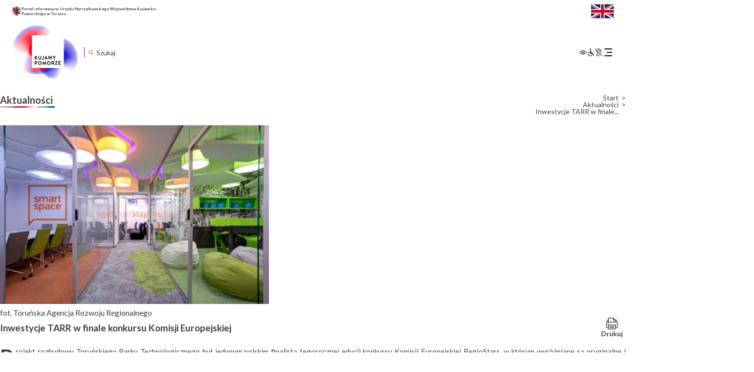

--- FILE ---
content_type: text/html; charset=UTF-8
request_url: https://kujawsko-pomorskie.pl/aktualnosci/inwestycje-tarr-w-finale-konkursu-komisji-europejskiej/
body_size: 25139
content:
<!DOCTYPE html>
<html lang="pl-PL"itemscope itemtype="https://schema.org/Article">

<head>
	<meta charset="UTF-8" />
	<meta name="viewport" content="width=device-width" />
	<script src="https://app.enzuzo.com/apps/enzuzo/static/js/__enzuzo-cookiebar.js?uuid=a6de2678-98c1-11ee-9436-375c63b601e0"></script>
	<title>Inwestycje TARR w finale konkursu Komisji Europejskiej | Województwo Kujawsko-Pomorskie</title>
<meta name='robots' content='max-image-preview:large' />
<script type="text/javascript">
/* <![CDATA[ */
window._wpemojiSettings = {"baseUrl":"https:\/\/s.w.org\/images\/core\/emoji\/15.0.3\/72x72\/","ext":".png","svgUrl":"https:\/\/s.w.org\/images\/core\/emoji\/15.0.3\/svg\/","svgExt":".svg","source":{"concatemoji":"https:\/\/kujawsko-pomorskie.pl\/wp-includes\/js\/wp-emoji-release.min.js?ver=f964933f5db9d6a493a1c5107255255b"}};
/*! This file is auto-generated */
!function(i,n){var o,s,e;function c(e){try{var t={supportTests:e,timestamp:(new Date).valueOf()};sessionStorage.setItem(o,JSON.stringify(t))}catch(e){}}function p(e,t,n){e.clearRect(0,0,e.canvas.width,e.canvas.height),e.fillText(t,0,0);var t=new Uint32Array(e.getImageData(0,0,e.canvas.width,e.canvas.height).data),r=(e.clearRect(0,0,e.canvas.width,e.canvas.height),e.fillText(n,0,0),new Uint32Array(e.getImageData(0,0,e.canvas.width,e.canvas.height).data));return t.every(function(e,t){return e===r[t]})}function u(e,t,n){switch(t){case"flag":return n(e,"\ud83c\udff3\ufe0f\u200d\u26a7\ufe0f","\ud83c\udff3\ufe0f\u200b\u26a7\ufe0f")?!1:!n(e,"\ud83c\uddfa\ud83c\uddf3","\ud83c\uddfa\u200b\ud83c\uddf3")&&!n(e,"\ud83c\udff4\udb40\udc67\udb40\udc62\udb40\udc65\udb40\udc6e\udb40\udc67\udb40\udc7f","\ud83c\udff4\u200b\udb40\udc67\u200b\udb40\udc62\u200b\udb40\udc65\u200b\udb40\udc6e\u200b\udb40\udc67\u200b\udb40\udc7f");case"emoji":return!n(e,"\ud83d\udc26\u200d\u2b1b","\ud83d\udc26\u200b\u2b1b")}return!1}function f(e,t,n){var r="undefined"!=typeof WorkerGlobalScope&&self instanceof WorkerGlobalScope?new OffscreenCanvas(300,150):i.createElement("canvas"),a=r.getContext("2d",{willReadFrequently:!0}),o=(a.textBaseline="top",a.font="600 32px Arial",{});return e.forEach(function(e){o[e]=t(a,e,n)}),o}function t(e){var t=i.createElement("script");t.src=e,t.defer=!0,i.head.appendChild(t)}"undefined"!=typeof Promise&&(o="wpEmojiSettingsSupports",s=["flag","emoji"],n.supports={everything:!0,everythingExceptFlag:!0},e=new Promise(function(e){i.addEventListener("DOMContentLoaded",e,{once:!0})}),new Promise(function(t){var n=function(){try{var e=JSON.parse(sessionStorage.getItem(o));if("object"==typeof e&&"number"==typeof e.timestamp&&(new Date).valueOf()<e.timestamp+604800&&"object"==typeof e.supportTests)return e.supportTests}catch(e){}return null}();if(!n){if("undefined"!=typeof Worker&&"undefined"!=typeof OffscreenCanvas&&"undefined"!=typeof URL&&URL.createObjectURL&&"undefined"!=typeof Blob)try{var e="postMessage("+f.toString()+"("+[JSON.stringify(s),u.toString(),p.toString()].join(",")+"));",r=new Blob([e],{type:"text/javascript"}),a=new Worker(URL.createObjectURL(r),{name:"wpTestEmojiSupports"});return void(a.onmessage=function(e){c(n=e.data),a.terminate(),t(n)})}catch(e){}c(n=f(s,u,p))}t(n)}).then(function(e){for(var t in e)n.supports[t]=e[t],n.supports.everything=n.supports.everything&&n.supports[t],"flag"!==t&&(n.supports.everythingExceptFlag=n.supports.everythingExceptFlag&&n.supports[t]);n.supports.everythingExceptFlag=n.supports.everythingExceptFlag&&!n.supports.flag,n.DOMReady=!1,n.readyCallback=function(){n.DOMReady=!0}}).then(function(){return e}).then(function(){var e;n.supports.everything||(n.readyCallback(),(e=n.source||{}).concatemoji?t(e.concatemoji):e.wpemoji&&e.twemoji&&(t(e.twemoji),t(e.wpemoji)))}))}((window,document),window._wpemojiSettings);
/* ]]> */
</script>
<link rel='stylesheet' id='acy_front_messages_css-css' href='https://kujawsko-pomorskie.pl/wp-content/plugins/acymailing/media/css/front/messages.min.css?v=1758019058&#038;ver=f964933f5db9d6a493a1c5107255255b' type='text/css' media='all' />
<style id='wp-emoji-styles-inline-css' type='text/css'>

	img.wp-smiley, img.emoji {
		display: inline !important;
		border: none !important;
		box-shadow: none !important;
		height: 1em !important;
		width: 1em !important;
		margin: 0 0.07em !important;
		vertical-align: -0.1em !important;
		background: none !important;
		padding: 0 !important;
	}
</style>
<link rel='stylesheet' id='wp-block-library-css' href='https://kujawsko-pomorskie.pl/wp-includes/css/dist/block-library/style.min.css?ver=f964933f5db9d6a493a1c5107255255b' type='text/css' media='all' />
<style id='classic-theme-styles-inline-css' type='text/css'>
/*! This file is auto-generated */
.wp-block-button__link{color:#fff;background-color:#32373c;border-radius:9999px;box-shadow:none;text-decoration:none;padding:calc(.667em + 2px) calc(1.333em + 2px);font-size:1.125em}.wp-block-file__button{background:#32373c;color:#fff;text-decoration:none}
</style>
<style id='global-styles-inline-css' type='text/css'>
body{--wp--preset--color--black: #000000;--wp--preset--color--cyan-bluish-gray: #abb8c3;--wp--preset--color--white: #ffffff;--wp--preset--color--pale-pink: #f78da7;--wp--preset--color--vivid-red: #cf2e2e;--wp--preset--color--luminous-vivid-orange: #ff6900;--wp--preset--color--luminous-vivid-amber: #fcb900;--wp--preset--color--light-green-cyan: #7bdcb5;--wp--preset--color--vivid-green-cyan: #00d084;--wp--preset--color--pale-cyan-blue: #8ed1fc;--wp--preset--color--vivid-cyan-blue: #0693e3;--wp--preset--color--vivid-purple: #9b51e0;--wp--preset--gradient--vivid-cyan-blue-to-vivid-purple: linear-gradient(135deg,rgba(6,147,227,1) 0%,rgb(155,81,224) 100%);--wp--preset--gradient--light-green-cyan-to-vivid-green-cyan: linear-gradient(135deg,rgb(122,220,180) 0%,rgb(0,208,130) 100%);--wp--preset--gradient--luminous-vivid-amber-to-luminous-vivid-orange: linear-gradient(135deg,rgba(252,185,0,1) 0%,rgba(255,105,0,1) 100%);--wp--preset--gradient--luminous-vivid-orange-to-vivid-red: linear-gradient(135deg,rgba(255,105,0,1) 0%,rgb(207,46,46) 100%);--wp--preset--gradient--very-light-gray-to-cyan-bluish-gray: linear-gradient(135deg,rgb(238,238,238) 0%,rgb(169,184,195) 100%);--wp--preset--gradient--cool-to-warm-spectrum: linear-gradient(135deg,rgb(74,234,220) 0%,rgb(151,120,209) 20%,rgb(207,42,186) 40%,rgb(238,44,130) 60%,rgb(251,105,98) 80%,rgb(254,248,76) 100%);--wp--preset--gradient--blush-light-purple: linear-gradient(135deg,rgb(255,206,236) 0%,rgb(152,150,240) 100%);--wp--preset--gradient--blush-bordeaux: linear-gradient(135deg,rgb(254,205,165) 0%,rgb(254,45,45) 50%,rgb(107,0,62) 100%);--wp--preset--gradient--luminous-dusk: linear-gradient(135deg,rgb(255,203,112) 0%,rgb(199,81,192) 50%,rgb(65,88,208) 100%);--wp--preset--gradient--pale-ocean: linear-gradient(135deg,rgb(255,245,203) 0%,rgb(182,227,212) 50%,rgb(51,167,181) 100%);--wp--preset--gradient--electric-grass: linear-gradient(135deg,rgb(202,248,128) 0%,rgb(113,206,126) 100%);--wp--preset--gradient--midnight: linear-gradient(135deg,rgb(2,3,129) 0%,rgb(40,116,252) 100%);--wp--preset--font-size--small: 13px;--wp--preset--font-size--medium: 20px;--wp--preset--font-size--large: 36px;--wp--preset--font-size--x-large: 42px;--wp--preset--spacing--20: 0.44rem;--wp--preset--spacing--30: 0.67rem;--wp--preset--spacing--40: 1rem;--wp--preset--spacing--50: 1.5rem;--wp--preset--spacing--60: 2.25rem;--wp--preset--spacing--70: 3.38rem;--wp--preset--spacing--80: 5.06rem;--wp--preset--shadow--natural: 6px 6px 9px rgba(0, 0, 0, 0.2);--wp--preset--shadow--deep: 12px 12px 50px rgba(0, 0, 0, 0.4);--wp--preset--shadow--sharp: 6px 6px 0px rgba(0, 0, 0, 0.2);--wp--preset--shadow--outlined: 6px 6px 0px -3px rgba(255, 255, 255, 1), 6px 6px rgba(0, 0, 0, 1);--wp--preset--shadow--crisp: 6px 6px 0px rgba(0, 0, 0, 1);}:where(.is-layout-flex){gap: 0.5em;}:where(.is-layout-grid){gap: 0.5em;}body .is-layout-flex{display: flex;}body .is-layout-flex{flex-wrap: wrap;align-items: center;}body .is-layout-flex > *{margin: 0;}body .is-layout-grid{display: grid;}body .is-layout-grid > *{margin: 0;}:where(.wp-block-columns.is-layout-flex){gap: 2em;}:where(.wp-block-columns.is-layout-grid){gap: 2em;}:where(.wp-block-post-template.is-layout-flex){gap: 1.25em;}:where(.wp-block-post-template.is-layout-grid){gap: 1.25em;}.has-black-color{color: var(--wp--preset--color--black) !important;}.has-cyan-bluish-gray-color{color: var(--wp--preset--color--cyan-bluish-gray) !important;}.has-white-color{color: var(--wp--preset--color--white) !important;}.has-pale-pink-color{color: var(--wp--preset--color--pale-pink) !important;}.has-vivid-red-color{color: var(--wp--preset--color--vivid-red) !important;}.has-luminous-vivid-orange-color{color: var(--wp--preset--color--luminous-vivid-orange) !important;}.has-luminous-vivid-amber-color{color: var(--wp--preset--color--luminous-vivid-amber) !important;}.has-light-green-cyan-color{color: var(--wp--preset--color--light-green-cyan) !important;}.has-vivid-green-cyan-color{color: var(--wp--preset--color--vivid-green-cyan) !important;}.has-pale-cyan-blue-color{color: var(--wp--preset--color--pale-cyan-blue) !important;}.has-vivid-cyan-blue-color{color: var(--wp--preset--color--vivid-cyan-blue) !important;}.has-vivid-purple-color{color: var(--wp--preset--color--vivid-purple) !important;}.has-black-background-color{background-color: var(--wp--preset--color--black) !important;}.has-cyan-bluish-gray-background-color{background-color: var(--wp--preset--color--cyan-bluish-gray) !important;}.has-white-background-color{background-color: var(--wp--preset--color--white) !important;}.has-pale-pink-background-color{background-color: var(--wp--preset--color--pale-pink) !important;}.has-vivid-red-background-color{background-color: var(--wp--preset--color--vivid-red) !important;}.has-luminous-vivid-orange-background-color{background-color: var(--wp--preset--color--luminous-vivid-orange) !important;}.has-luminous-vivid-amber-background-color{background-color: var(--wp--preset--color--luminous-vivid-amber) !important;}.has-light-green-cyan-background-color{background-color: var(--wp--preset--color--light-green-cyan) !important;}.has-vivid-green-cyan-background-color{background-color: var(--wp--preset--color--vivid-green-cyan) !important;}.has-pale-cyan-blue-background-color{background-color: var(--wp--preset--color--pale-cyan-blue) !important;}.has-vivid-cyan-blue-background-color{background-color: var(--wp--preset--color--vivid-cyan-blue) !important;}.has-vivid-purple-background-color{background-color: var(--wp--preset--color--vivid-purple) !important;}.has-black-border-color{border-color: var(--wp--preset--color--black) !important;}.has-cyan-bluish-gray-border-color{border-color: var(--wp--preset--color--cyan-bluish-gray) !important;}.has-white-border-color{border-color: var(--wp--preset--color--white) !important;}.has-pale-pink-border-color{border-color: var(--wp--preset--color--pale-pink) !important;}.has-vivid-red-border-color{border-color: var(--wp--preset--color--vivid-red) !important;}.has-luminous-vivid-orange-border-color{border-color: var(--wp--preset--color--luminous-vivid-orange) !important;}.has-luminous-vivid-amber-border-color{border-color: var(--wp--preset--color--luminous-vivid-amber) !important;}.has-light-green-cyan-border-color{border-color: var(--wp--preset--color--light-green-cyan) !important;}.has-vivid-green-cyan-border-color{border-color: var(--wp--preset--color--vivid-green-cyan) !important;}.has-pale-cyan-blue-border-color{border-color: var(--wp--preset--color--pale-cyan-blue) !important;}.has-vivid-cyan-blue-border-color{border-color: var(--wp--preset--color--vivid-cyan-blue) !important;}.has-vivid-purple-border-color{border-color: var(--wp--preset--color--vivid-purple) !important;}.has-vivid-cyan-blue-to-vivid-purple-gradient-background{background: var(--wp--preset--gradient--vivid-cyan-blue-to-vivid-purple) !important;}.has-light-green-cyan-to-vivid-green-cyan-gradient-background{background: var(--wp--preset--gradient--light-green-cyan-to-vivid-green-cyan) !important;}.has-luminous-vivid-amber-to-luminous-vivid-orange-gradient-background{background: var(--wp--preset--gradient--luminous-vivid-amber-to-luminous-vivid-orange) !important;}.has-luminous-vivid-orange-to-vivid-red-gradient-background{background: var(--wp--preset--gradient--luminous-vivid-orange-to-vivid-red) !important;}.has-very-light-gray-to-cyan-bluish-gray-gradient-background{background: var(--wp--preset--gradient--very-light-gray-to-cyan-bluish-gray) !important;}.has-cool-to-warm-spectrum-gradient-background{background: var(--wp--preset--gradient--cool-to-warm-spectrum) !important;}.has-blush-light-purple-gradient-background{background: var(--wp--preset--gradient--blush-light-purple) !important;}.has-blush-bordeaux-gradient-background{background: var(--wp--preset--gradient--blush-bordeaux) !important;}.has-luminous-dusk-gradient-background{background: var(--wp--preset--gradient--luminous-dusk) !important;}.has-pale-ocean-gradient-background{background: var(--wp--preset--gradient--pale-ocean) !important;}.has-electric-grass-gradient-background{background: var(--wp--preset--gradient--electric-grass) !important;}.has-midnight-gradient-background{background: var(--wp--preset--gradient--midnight) !important;}.has-small-font-size{font-size: var(--wp--preset--font-size--small) !important;}.has-medium-font-size{font-size: var(--wp--preset--font-size--medium) !important;}.has-large-font-size{font-size: var(--wp--preset--font-size--large) !important;}.has-x-large-font-size{font-size: var(--wp--preset--font-size--x-large) !important;}
.wp-block-navigation a:where(:not(.wp-element-button)){color: inherit;}
:where(.wp-block-post-template.is-layout-flex){gap: 1.25em;}:where(.wp-block-post-template.is-layout-grid){gap: 1.25em;}
:where(.wp-block-columns.is-layout-flex){gap: 2em;}:where(.wp-block-columns.is-layout-grid){gap: 2em;}
.wp-block-pullquote{font-size: 1.5em;line-height: 1.6;}
</style>
<link rel='stylesheet' id='menu-image-css' href='https://kujawsko-pomorskie.pl/wp-content/plugins/menu-image/includes/css/menu-image.css?ver=3.13' type='text/css' media='all' />
<link rel='stylesheet' id='dashicons-css' href='https://kujawsko-pomorskie.pl/wp-includes/css/dashicons.min.css?ver=f964933f5db9d6a493a1c5107255255b' type='text/css' media='all' />
<link rel='stylesheet' id='responsive-lightbox-prettyphoto-css' href='https://kujawsko-pomorskie.pl/wp-content/plugins/responsive-lightbox/assets/prettyphoto/prettyPhoto.min.css?ver=3.1.6' type='text/css' media='all' />
<link rel='stylesheet' id='th-editor-front-css' href='https://kujawsko-pomorskie.pl/wp-content/plugins/thumbnail-editor/css/editor-front.css?ver=f964933f5db9d6a493a1c5107255255b' type='text/css' media='all' />
<link rel='stylesheet' id='kujawsko-pomorskie-style-css' href='https://kujawsko-pomorskie.pl/wp-content/themes/kujawsko-pomorskie/style.css?ver=f964933f5db9d6a493a1c5107255255b' type='text/css' media='all' />
<link rel='stylesheet' id='kujawsko-pomorskie-theme-style-css' href='https://kujawsko-pomorskie.pl/wp-content/themes/kujawsko-pomorskie/inc/assets/css/theme.css?ver=1733737500' type='text/css' media='all' />
<link rel='stylesheet' id='meks-flickr-widget-css' href='https://kujawsko-pomorskie.pl/wp-content/plugins/meks-simple-flickr-widget/css/style.css?ver=1.3' type='text/css' media='all' />
<link rel="stylesheet" type="text/css" href="https://kujawsko-pomorskie.pl/wp-content/plugins/nextend-smart-slider3-pro/Public/SmartSlider3/Application/Frontend/Assets/dist/smartslider.min.css?ver=84052299" media="all">
<link rel="stylesheet" type="text/css" href="https://fonts.googleapis.com/css?display=swap&amp;family=Montserrat%3A300%2C400%7CRaleway%3A300%2C400" media="all">
<style data-related="n2-ss-2">div#n2-ss-2 .n2-ss-slider-1{display:grid;position:relative;}div#n2-ss-2 .n2-ss-slider-2{display:grid;position:relative;overflow:hidden;padding:0px 0px 0px 0px;border:0px solid RGBA(62,62,62,1);border-radius:0px;background-clip:padding-box;background-repeat:repeat;background-position:50% 50%;background-size:cover;background-attachment:scroll;z-index:1;}div#n2-ss-2:not(.n2-ss-loaded) .n2-ss-slider-2{background-image:none !important;}div#n2-ss-2 .n2-ss-slider-3{display:grid;grid-template-areas:'cover';position:relative;overflow:hidden;z-index:10;}div#n2-ss-2 .n2-ss-slider-3 > *{grid-area:cover;}div#n2-ss-2 .n2-ss-slide-backgrounds,div#n2-ss-2 .n2-ss-slider-3 > .n2-ss-divider{position:relative;}div#n2-ss-2 .n2-ss-slide-backgrounds{z-index:10;}div#n2-ss-2 .n2-ss-slide-backgrounds > *{overflow:hidden;}div#n2-ss-2 .n2-ss-slide-background{transform:translateX(-100000px);}div#n2-ss-2 .n2-ss-slider-4{place-self:center;position:relative;width:100%;height:100%;z-index:20;display:grid;grid-template-areas:'slide';}div#n2-ss-2 .n2-ss-slider-4 > *{grid-area:slide;}div#n2-ss-2.n2-ss-full-page--constrain-ratio .n2-ss-slider-4{height:auto;}div#n2-ss-2 .n2-ss-slide{display:grid;place-items:center;grid-auto-columns:100%;position:relative;z-index:20;-webkit-backface-visibility:hidden;transform:translateX(-100000px);}div#n2-ss-2 .n2-ss-slide{perspective:1000px;}div#n2-ss-2 .n2-ss-slide-active{z-index:21;}.n2-ss-background-animation{position:absolute;top:0;left:0;width:100%;height:100%;z-index:3;}div#n2-ss-2 .nextend-autoplay{cursor:pointer;z-index:16;line-height:1;}div#n2-ss-2 .nextend-autoplay img{display:block;}div#n2-ss-2 .nextend-autoplay .nextend-autoplay-play{display:none;}div#n2-ss-2 .nextend-autoplay.n2-autoplay-paused .nextend-autoplay-play{display:block;}div#n2-ss-2 .nextend-autoplay.n2-autoplay-paused .nextend-autoplay-pause{display:none;}div#n2-ss-2 .nextend-arrow{cursor:pointer;overflow:hidden;line-height:0 !important;z-index:18;-webkit-user-select:none;}div#n2-ss-2 .nextend-arrow img{position:relative;display:block;}div#n2-ss-2 .nextend-arrow img.n2-arrow-hover-img{display:none;}div#n2-ss-2 .nextend-arrow:FOCUS img.n2-arrow-hover-img,div#n2-ss-2 .nextend-arrow:HOVER img.n2-arrow-hover-img{display:inline;}div#n2-ss-2 .nextend-arrow:FOCUS img.n2-arrow-normal-img,div#n2-ss-2 .nextend-arrow:HOVER img.n2-arrow-normal-img{display:none;}div#n2-ss-2 .nextend-arrow-animated{overflow:hidden;}div#n2-ss-2 .nextend-arrow-animated > div{position:relative;}div#n2-ss-2 .nextend-arrow-animated .n2-active{position:absolute;}div#n2-ss-2 .nextend-arrow-animated-fade{transition:background 0.3s, opacity 0.4s;}div#n2-ss-2 .nextend-arrow-animated-horizontal > div{transition:all 0.4s;transform:none;}div#n2-ss-2 .nextend-arrow-animated-horizontal .n2-active{top:0;}div#n2-ss-2 .nextend-arrow-previous.nextend-arrow-animated-horizontal .n2-active{left:100%;}div#n2-ss-2 .nextend-arrow-next.nextend-arrow-animated-horizontal .n2-active{right:100%;}div#n2-ss-2 .nextend-arrow-previous.nextend-arrow-animated-horizontal:HOVER > div,div#n2-ss-2 .nextend-arrow-previous.nextend-arrow-animated-horizontal:FOCUS > div{transform:translateX(-100%);}div#n2-ss-2 .nextend-arrow-next.nextend-arrow-animated-horizontal:HOVER > div,div#n2-ss-2 .nextend-arrow-next.nextend-arrow-animated-horizontal:FOCUS > div{transform:translateX(100%);}div#n2-ss-2 .nextend-arrow-animated-vertical > div{transition:all 0.4s;transform:none;}div#n2-ss-2 .nextend-arrow-animated-vertical .n2-active{left:0;}div#n2-ss-2 .nextend-arrow-previous.nextend-arrow-animated-vertical .n2-active{top:100%;}div#n2-ss-2 .nextend-arrow-next.nextend-arrow-animated-vertical .n2-active{bottom:100%;}div#n2-ss-2 .nextend-arrow-previous.nextend-arrow-animated-vertical:HOVER > div,div#n2-ss-2 .nextend-arrow-previous.nextend-arrow-animated-vertical:FOCUS > div{transform:translateY(-100%);}div#n2-ss-2 .nextend-arrow-next.nextend-arrow-animated-vertical:HOVER > div,div#n2-ss-2 .nextend-arrow-next.nextend-arrow-animated-vertical:FOCUS > div{transform:translateY(100%);}div#n2-ss-2 .nextend-bar-horizontal{z-index:12;}div#n2-ss-2 .nextend-bar-horizontal div *{display:inline;}div#n2-ss-2 .n2-style-f17ddbf2d8ed14421f9093b94b93b8a9-heading{background: RGBA(0,0,0,0.67);opacity:1;padding:10px 10px 10px 10px ;box-shadow: none;border: 0px solid RGBA(0,0,0,1);border-radius:3px;}div#n2-ss-2 .n2-style-f17ddbf2d8ed14421f9093b94b93b8a9-heading:Hover, div#n2-ss-2 .n2-style-f17ddbf2d8ed14421f9093b94b93b8a9-heading:ACTIVE, div#n2-ss-2 .n2-style-f17ddbf2d8ed14421f9093b94b93b8a9-heading:FOCUS{background: RGBA(0,0,0,0.67);}div#n2-ss-2 .n2-style-e2fc5d0995d274ca8f421a765c9a0aa5-simple{background: RGBA(255,255,255,0);opacity:1;padding:5px 20px 5px 20px ;box-shadow: none;border: 0px solid RGBA(0,0,0,1);border-radius:40px;}div#n2-ss-2 .n2-font-86860a54b7064aeda4451b2de9b363f3-simple{font-family: 'Montserrat';color: #ffffff;font-size:87.5%;text-shadow: none;line-height: 1.3;font-weight: normal;font-style: normal;text-decoration: none;text-align: left;letter-spacing: normal;word-spacing: normal;text-transform: none;vertical-align:middle;}div#n2-ss-2 .n2-font-1bc0f869f2100043a30427cdfe9ebf36-simple{font-family: 'Montserrat';color: #ffffff;font-size:87.5%;text-shadow: none;line-height: 1.3;font-weight: normal;font-style: italic;text-decoration: none;text-align: left;letter-spacing: normal;word-spacing: normal;text-transform: none;vertical-align:middle;}div#n2-ss-2 .n2-ss-slide-limiter{max-width:300px;}div#n2-ss-2 .n-uc-Yj0ENZv8aYPK{padding:10px 10px 10px 10px}div#n2-ss-2 .n-uc-v1PEYi25lHpa{padding:10px 10px 10px 10px}div#n2-ss-2 .n-uc-FIYfe1175eJj{padding:10px 10px 10px 10px}div#n2-ss-2 .n-uc-Bzf7RJwhRw8y{padding:10px 10px 10px 10px}div#n2-ss-2 .n-uc-SJXHqqzYwKD7{padding:10px 10px 10px 10px}div#n2-ss-2 .n-uc-azR1BBWBizo0{padding:10px 10px 10px 10px}div#n2-ss-2 .n-uc-444eW36G1b1v{padding:10px 10px 10px 10px}div#n2-ss-2 .n-uc-VhE7WxmWYdvX{padding:10px 10px 10px 10px}div#n2-ss-2 .n-uc-vJUe5JZzhKGm{padding:10px 10px 10px 10px}div#n2-ss-2 .n-uc-E0G3Naxz1KmK{padding:10px 10px 10px 10px}div#n2-ss-2 .n-uc-9IBqIRgWq1kw{padding:10px 10px 10px 10px}div#n2-ss-2 .n-uc-G6L5itcAErsf{padding:10px 10px 10px 10px}div#n2-ss-2 .n-uc-uilRJzF9ggwJ{padding:10px 10px 10px 10px}div#n2-ss-2 .n-uc-ewYMbE7Ru393{padding:10px 10px 10px 10px}div#n2-ss-2 .n-uc-HCh7ZOSKdhGo{padding:10px 10px 10px 10px}div#n2-ss-2 .n-uc-DKObh4DsXxPx{padding:10px 10px 10px 10px}div#n2-ss-2 .n-uc-mwDqwj0VWEgX{padding:10px 10px 10px 10px}div#n2-ss-2 .n-uc-pZcDfSgBPXje{padding:10px 10px 10px 10px}div#n2-ss-2 .n-uc-5zETNgs8DAz3{padding:10px 10px 10px 10px}div#n2-ss-2 .n-uc-nQ26LASJCXF6{padding:10px 10px 10px 10px}div#n2-ss-2 .n-uc-sMyj0ViTPJQm{padding:10px 10px 10px 10px}div#n2-ss-2 .n-uc-gh04Z5BR0z16{padding:10px 10px 10px 10px}div#n2-ss-2 .n-uc-uVVRt3ia31FN{padding:10px 10px 10px 10px}div#n2-ss-2 .n-uc-WxaGVgbdl5Ln{padding:10px 10px 10px 10px}div#n2-ss-2 .n-uc-xVxHTtfzgD1A{padding:10px 10px 10px 10px}div#n2-ss-2 .n-uc-I5R0Vosl8yGO{padding:10px 10px 10px 10px}div#n2-ss-2 .n-uc-xyF1Paj1NRYj{padding:10px 10px 10px 10px}div#n2-ss-2 .n-uc-8L6V8RCGjyGu{padding:10px 10px 10px 10px}div#n2-ss-2 .n-uc-D4q6ZfToSHMh{padding:10px 10px 10px 10px}div#n2-ss-2 .n-uc-1PBynFeI4BW5{padding:10px 10px 10px 10px}div#n2-ss-2 .n-uc-Swu7LepFNGjn{padding:10px 10px 10px 10px}div#n2-ss-2 .n-uc-9q2kPmjGfIiW{padding:10px 10px 10px 10px}div#n2-ss-2 .n-uc-exEf6AjLgAvY{padding:10px 10px 10px 10px}div#n2-ss-2 .n-uc-H90cBq1pCw0e{padding:10px 10px 10px 10px}div#n2-ss-2 .nextend-autoplay img{width: 16px}div#n2-ss-2 .nextend-arrow img{width: 10px}@media (min-width: 1200px){div#n2-ss-2 [data-hide-desktopportrait="1"]{display: none !important;}}@media (orientation: landscape) and (max-width: 1199px) and (min-width: 901px),(orientation: portrait) and (max-width: 1199px) and (min-width: 701px){div#n2-ss-2 [data-hide-tabletportrait="1"]{display: none !important;}}@media (orientation: landscape) and (max-width: 900px),(orientation: portrait) and (max-width: 700px){div#n2-ss-2 [data-hide-mobileportrait="1"]{display: none !important;}div#n2-ss-2 .nextend-autoplay img{width: 8px}}</style>
<script type="text/javascript" id="acy_front_messages_js-js-before">
/* <![CDATA[ */
var ACYM_AJAX_START = "https://kujawsko-pomorskie.pl/wp-admin/admin-ajax.php";
            var ACYM_AJAX_PARAMS = "?action=acymailing_router&noheader=1&nocache=1769400730";
            var ACYM_AJAX = ACYM_AJAX_START + ACYM_AJAX_PARAMS;
/* ]]> */
</script>
<script type="text/javascript" src="https://kujawsko-pomorskie.pl/wp-content/plugins/acymailing/media/js/front/messages.min.js?v=1758019058&amp;ver=f964933f5db9d6a493a1c5107255255b" id="acy_front_messages_js-js"></script>
<script type="text/javascript" src="https://kujawsko-pomorskie.pl/wp-includes/js/jquery/jquery.min.js?ver=3.7.1" id="jquery-core-js"></script>
<script type="text/javascript" src="https://kujawsko-pomorskie.pl/wp-includes/js/jquery/jquery-migrate.min.js?ver=3.4.1" id="jquery-migrate-js"></script>
<script type="text/javascript" src="https://kujawsko-pomorskie.pl/wp-content/plugins/responsive-lightbox/assets/prettyphoto/jquery.prettyPhoto.min.js?ver=3.1.6" id="responsive-lightbox-prettyphoto-js"></script>
<script type="text/javascript" src="https://kujawsko-pomorskie.pl/wp-includes/js/underscore.min.js?ver=1.13.4" id="underscore-js"></script>
<script type="text/javascript" src="https://kujawsko-pomorskie.pl/wp-content/plugins/responsive-lightbox/assets/infinitescroll/infinite-scroll.pkgd.min.js?ver=4.0.1" id="responsive-lightbox-infinite-scroll-js"></script>
<script type="text/javascript" id="responsive-lightbox-js-before">
/* <![CDATA[ */
var rlArgs = {"script":"prettyphoto","selector":"lightbox","customEvents":"","activeGalleries":true,"animationSpeed":"normal","slideshow":false,"slideshowDelay":5000,"slideshowAutoplay":false,"opacity":"0.75","showTitle":false,"allowResize":true,"allowExpand":true,"width":1080,"height":720,"separator":"\/","theme":"pp_default","horizontalPadding":20,"hideFlash":false,"wmode":"opaque","videoAutoplay":false,"modal":false,"deeplinking":false,"overlayGallery":true,"keyboardShortcuts":true,"social":false,"woocommerce_gallery":false,"ajaxurl":"https:\/\/kujawsko-pomorskie.pl\/wp-admin\/admin-ajax.php","nonce":"e4d6eee10d","preview":false,"postId":2716,"scriptExtension":false};
/* ]]> */
</script>
<script type="text/javascript" src="https://kujawsko-pomorskie.pl/wp-content/plugins/responsive-lightbox/js/front.js?ver=2.5.2" id="responsive-lightbox-js"></script>
<script type="text/javascript" src="https://kujawsko-pomorskie.pl/wp-content/themes/kujawsko-pomorskie/inc/assets/js/jquery.marquee.js?ver=1695991111" id="jquery-marquee-js"></script>
<script type="text/javascript" src="https://kujawsko-pomorskie.pl/wp-content/themes/kujawsko-pomorskie/inc/assets/js/theme.js?ver=1733095168" id="theme-js-js"></script>
<script type="text/javascript" src="https://kujawsko-pomorskie.pl/wp-content/themes/kujawsko-pomorskie/inc/assets/js/wai-aria.js?ver=f964933f5db9d6a493a1c5107255255b" id="wcag-aria-js-js"></script>
<script type="text/javascript" src="https://kujawsko-pomorskie.pl/wp-content/themes/kujawsko-pomorskie/inc/assets/js/wcag.js?ver=f964933f5db9d6a493a1c5107255255b" id="wcag-js-js"></script>
<script type="text/javascript" src="https://kujawsko-pomorskie.pl/wp-content/themes/kujawsko-pomorskie/inc/assets/js/information.js?ver=f964933f5db9d6a493a1c5107255255b" id="information-js-js"></script>
<script type="text/javascript" src="https://kujawsko-pomorskie.pl/wp-content/themes/kujawsko-pomorskie/inc/assets/js/search.js?ver=f964933f5db9d6a493a1c5107255255b" id="custom-search-js-js"></script>
<script type="text/javascript" id="accessible-menu-js-extra">
/* <![CDATA[ */
var screenReaderText = {"expand":"Rozwi\u0144 podmenu","collapse":"Zwi\u0144 podmenu"};
/* ]]> */
</script>
<script type="text/javascript" src="https://kujawsko-pomorskie.pl/wp-content/themes/kujawsko-pomorskie/inc/assets/js/accessible-menu.js?ver=1702288213" id="accessible-menu-js"></script>
<link rel="https://api.w.org/" href="https://kujawsko-pomorskie.pl/wp-json/" /><link rel="alternate" type="application/json" href="https://kujawsko-pomorskie.pl/wp-json/wp/v2/posts/2716" /><link rel="EditURI" type="application/rsd+xml" title="RSD" href="https://kujawsko-pomorskie.pl/xmlrpc.php?rsd" />

<link rel="canonical" href="https://kujawsko-pomorskie.pl/aktualnosci/inwestycje-tarr-w-finale-konkursu-komisji-europejskiej/" />
<link rel='shortlink' href='https://kujawsko-pomorskie.pl/?p=2716' />
<link rel="alternate" type="application/json+oembed" href="https://kujawsko-pomorskie.pl/wp-json/oembed/1.0/embed?url=https%3A%2F%2Fkujawsko-pomorskie.pl%2Faktualnosci%2Finwestycje-tarr-w-finale-konkursu-komisji-europejskiej%2F" />
<link rel="alternate" type="text/xml+oembed" href="https://kujawsko-pomorskie.pl/wp-json/oembed/1.0/embed?url=https%3A%2F%2Fkujawsko-pomorskie.pl%2Faktualnosci%2Finwestycje-tarr-w-finale-konkursu-komisji-europejskiej%2F&#038;format=xml" />

		<!-- GA Google Analytics @ https://m0n.co/ga -->
		<script async src="https://www.googletagmanager.com/gtag/js?id=UA-90246939-1"></script>
		<script>
			window.dataLayer = window.dataLayer || [];
			function gtag(){dataLayer.push(arguments);}
			gtag('js', new Date());
			gtag('config', 'UA-90246939-1');
		</script>

	<link rel="icon" href="https://kujawsko-pomorskie.pl/wp-content/uploads/2023/09/cropped-cropped-logotyp-kujawsko-32x32.png" sizes="32x32" />
<link rel="icon" href="https://kujawsko-pomorskie.pl/wp-content/uploads/2023/09/cropped-cropped-logotyp-kujawsko-192x192.png" sizes="192x192" />
<link rel="apple-touch-icon" href="https://kujawsko-pomorskie.pl/wp-content/uploads/2023/09/cropped-cropped-logotyp-kujawsko-180x180.png" />
<meta name="msapplication-TileImage" content="https://kujawsko-pomorskie.pl/wp-content/uploads/2023/09/cropped-cropped-logotyp-kujawsko-270x270.png" />
		<style type="text/css" id="wp-custom-css">
			@media screen and (max-resolution: 0.75dppx) {

	body {
		width: fit-content;
  margin: auto;
		max-width: 1920px;
	}
}


  .zoom-90 #header, .zoom-90 #wrapper, .zoom-90 #footer {
    		padding-inline: 200px;
  }



  .zoom-80 #header, .zoom-80 #wrapper, .zoom-80 #footer {
    		padding-inline:300px;
  }
		</style>
			<!--[if IE]>
		<script type="text/javascript">
			window.location = "https://kujawsko-pomorskie.pl/ie.html";
		</script>
	<![endif]-->

	

	<!-- Facebook Pixel Code -->
		<script>!function(f,b,e,v,n,t,s){if(f.fbq)return;n=f.fbq=function(){n.callMethod?n.callMethod.apply(n,arguments):n.queue.push(arguments)};if(!f._fbq)f._fbq=n;n.push=n;n.loaded=!0;n.version='2.0';n.queue=[];t=b.createElement(e);t.async=!0;t.src=v;s=b.getElementsByTagName(e)[0];s.parentNode.insertBefore(t,s)}(window,document,'script','https://connect.facebook.net/en_US/fbevents.js');fbq('init', '918942399680568');fbq('track', 'PageView');</script>
		<noscript><img height="1" width="1"src="https://www.facebook.com/tr?id=918942399680568&ev=PageView&noscript=1"/></noscript>
	<!-- End Facebook Pixel Code -->
<script>(function(){this._N2=this._N2||{_r:[],_d:[],r:function(){this._r.push(arguments)},d:function(){this._d.push(arguments)}}}).call(window);!function(a){a.indexOf("Safari")>0&&-1===a.indexOf("Chrome")&&document.documentElement.style.setProperty("--ss-safari-fix-225962","1px")}(navigator.userAgent);!function(e,i,o,r){(i=e.match(/(Chrome|Firefox|Safari)\/(\d+)\./))&&("Chrome"==i[1]?r=+i[2]>=32:"Firefox"==i[1]?r=+i[2]>=65:"Safari"==i[1]&&(o=e.match(/Version\/(\d+)/)||e.match(/(\d+)[0-9_]+like Mac/))&&(r=+o[1]>=14),r&&document.documentElement.classList.add("n2webp"))}(navigator.userAgent);</script><script src="https://kujawsko-pomorskie.pl/wp-content/plugins/nextend-smart-slider3-pro/Public/SmartSlider3/Application/Frontend/Assets/dist/n2.min.js?ver=84052299" defer async></script>
<script src="https://kujawsko-pomorskie.pl/wp-content/plugins/nextend-smart-slider3-pro/Public/SmartSlider3/Application/Frontend/Assets/dist/smartslider-frontend.min.js?ver=84052299" defer async></script>
<script src="https://kujawsko-pomorskie.pl/wp-content/plugins/nextend-smart-slider3-pro/Public/SmartSlider3/Slider/SliderType/Simple/Assets/dist/ss-simple.min.js?ver=84052299" defer async></script>
<script src="https://kujawsko-pomorskie.pl/wp-content/plugins/nextend-smart-slider3-pro/Public/SmartSlider3/Widget/Autoplay/AutoplayImage/Assets/dist/w-autoplay.min.js?ver=84052299" defer async></script>
<script src="https://kujawsko-pomorskie.pl/wp-content/plugins/nextend-smart-slider3-pro/Public/SmartSlider3/Widget/Arrow/ArrowImage/Assets/dist/w-arrow-image.min.js?ver=84052299" defer async></script>
<script src="https://kujawsko-pomorskie.pl/wp-content/plugins/nextend-smart-slider3-pro/Public/SmartSlider3/Widget/Bar/BarHorizontal/Assets/dist/w-bar-horizontal.min.js?ver=84052299" defer async></script>
<script>_N2.r('documentReady',function(){_N2.r(["documentReady","smartslider-frontend","SmartSliderWidgetAutoplayImage","SmartSliderWidgetArrowImage","SmartSliderWidgetBarHorizontal","ss-simple"],function(){new _N2.SmartSliderSimple('n2-ss-2',{"admin":false,"background.video.mobile":1,"loadingTime":2000,"randomize":{"randomize":0,"randomizeFirst":0},"callbacks":"","alias":{"id":0,"smoothScroll":0,"slideSwitch":0,"scroll":1},"align":"normal","isDelayed":1,"responsive":{"mediaQueries":{"all":false,"desktopportrait":["(min-width: 1200px)"],"tabletportrait":["(orientation: landscape) and (max-width: 1199px) and (min-width: 901px)","(orientation: portrait) and (max-width: 1199px) and (min-width: 701px)"],"mobileportrait":["(orientation: landscape) and (max-width: 900px)","(orientation: portrait) and (max-width: 700px)"]},"base":{"slideOuterWidth":300,"slideOuterHeight":150,"sliderWidth":300,"sliderHeight":150,"slideWidth":300,"slideHeight":150},"hideOn":{"desktopLandscape":false,"desktopPortrait":false,"tabletLandscape":false,"tabletPortrait":false,"mobileLandscape":false,"mobilePortrait":false},"onResizeEnabled":true,"type":"auto","sliderHeightBasedOn":"real","focusUser":1,"focusEdge":"auto","breakpoints":[{"device":"tabletPortrait","type":"max-screen-width","portraitWidth":1199,"landscapeWidth":1199},{"device":"mobilePortrait","type":"max-screen-width","portraitWidth":700,"landscapeWidth":900}],"enabledDevices":{"desktopLandscape":0,"desktopPortrait":1,"tabletLandscape":0,"tabletPortrait":1,"mobileLandscape":0,"mobilePortrait":1},"sizes":{"desktopPortrait":{"width":300,"height":150,"max":3000,"min":300},"tabletPortrait":{"width":300,"height":150,"customHeight":false,"max":1199,"min":300},"mobilePortrait":{"width":300,"height":150,"customHeight":false,"max":900,"min":300}},"overflowHiddenPage":0,"focus":{"offsetTop":"#wpadminbar","offsetBottom":""}},"controls":{"mousewheel":0,"touch":"horizontal","keyboard":1,"blockCarouselInteraction":1},"playWhenVisible":1,"playWhenVisibleAt":0.5,"lazyLoad":0,"lazyLoadNeighbor":0,"blockrightclick":0,"maintainSession":0,"autoplay":{"enabled":1,"start":1,"duration":3000,"autoplayLoop":1,"allowReStart":0,"pause":{"click":1,"mouse":"0","mediaStarted":1},"resume":{"click":0,"mouse":"0","mediaEnded":1,"slidechanged":0},"interval":1,"intervalModifier":"loop","intervalSlide":"current"},"perspective":1000,"layerMode":{"playOnce":0,"playFirstLayer":1,"mode":"skippable","inAnimation":"mainInEnd"},"parallax":{"enabled":1,"mobile":0,"is3D":0,"animate":1,"horizontal":"mouse","vertical":"mouse","origin":"slider","scrollmove":"both"},"postBackgroundAnimations":0,"bgAnimations":0,"mainanimation":{"type":"horizontal","duration":800,"delay":0,"ease":"easeOutQuad","shiftedBackgroundAnimation":"auto"},"carousel":1,"initCallbacks":function(){new _N2.SmartSliderWidgetAutoplayImage(this,0,0,0);new _N2.SmartSliderWidgetArrowImage(this);new _N2.SmartSliderWidgetBarHorizontal(this,{"area":12,"animate":0,"showTitle":1,"fontTitle":"n2-font-86860a54b7064aeda4451b2de9b363f3-simple ","slideCount":1,"showDescription":1,"fontDescription":"n2-font-1bc0f869f2100043a30427cdfe9ebf36-simple ","separator":" z "})}})})});</script></head>

<body class="post-template-default single single-post postid-2716 single-format-standard wp-embed-responsive">
	<a href="#site-navigation" class="skip-link screen-reader-text">Przejdź do menu</a><a href="#container" class="skip-link screen-reader-text">Przejdź do treści</a>	<header id="header" role="banner" class="desktop-menu noPrint">
		<div class="top-bar">
			<nav id="important-menu" role="navigation" itemscope itemtype="https://schema.org/SiteNavigationElement">
				<div class="menu-wazne-container"><ul id="menu-wazne" class="menu"><li id="menu-item-37555" class="menu-item menu-item-type-post_type menu-item-object-post menu-item-37555"><a href="https://kujawsko-pomorskie.pl/artykul/mapa/" itemprop="url"><span itemprop="name">Mapa strony</span></a></li>
<li id="menu-item-37554" class="menu-item menu-item-type-post_type menu-item-object-page menu-item-37554"><a href="https://kujawsko-pomorskie.pl/kontakt/" itemprop="url"><span itemprop="name">Kontakt</span></a></li>
<li class="menu-item"><form id="header-search-form" role="search" method="get" class="search-form" action="https://kujawsko-pomorskie.pl/"><button type="submit" form="header-search-form" class="search-submit" title="Wyszukaj na stronie"><svg xmlns="http://www.w3.org/2000/svg" viewBox="0 0 48 48" width="48px" height="48px"><path d="M 20.5 6 C 12.509634 6 6 12.50964 6 20.5 C 6 28.49036 12.509634 35 20.5 35 C 23.956359 35 27.133709 33.779044 29.628906 31.75 L 39.439453 41.560547 A 1.50015 1.50015 0 1 0 41.560547 39.439453 L 31.75 29.628906 C 33.779044 27.133709 35 23.956357 35 20.5 C 35 12.50964 28.490366 6 20.5 6 z M 20.5 9 C 26.869047 9 32 14.130957 32 20.5 C 32 23.602612 30.776198 26.405717 28.791016 28.470703 A 1.50015 1.50015 0 0 0 28.470703 28.791016 C 26.405717 30.776199 23.602614 32 20.5 32 C 14.130953 32 9 26.869043 9 20.5 C 9 14.130957 14.130953 9 20.5 9 z"/></svg></button><input type="text" class="search-field" placeholder="Szukaj w serwisie…" value="" name="s" title="Szukaj:" required/></form></li></ul></div>			</nav>
														<div class="slogan">
							<img src="https://kujawsko-pomorskie.pl/wp-content/themes/kujawsko-pomorskie/inc/assets/images/herb.png" alt="" />
							<p>
								Portal informacyjny Urzędu Marszałkowskiego Województwa Kujawsko-Pomorskiego w Toruniu							</p>
						</div>
												</div>
		<div class="bottom-bar">
			<div id="branding">
				<div id="site-title" itemprop="publisher" itemscope itemtype="https://schema.org/Organization">
												<a href="https://kujawsko-pomorskie.pl" title="Przejdź do strony głównej">
								<img src="https://kujawsko-pomorskie.pl/wp-content/themes/kujawsko-pomorskie/inc/assets/images/logotyp-kujawsko.png" alt="Przejdź do strony głównej">
							</a>
											</div>
			</div>
			<div class="menus">
				<div class="socials">
					<nav id="custom">
						<ul class='gap-12'>
							<!-- <li>
								<a href="/tag/boze-narodzenie-2023/" title="Przejdź do tagu Boże Narodzenie 2023">
									<img src="https://kujawsko-pomorskie.pl/wp-content/themes/kujawsko-pomorskie/inc/assets/images/nasze_swieta.png" alt="Przejdź do tagu Boże Narodzenie 2023">
								</a>
							</li> -->
							<li>
							
							</li>
						</ul>
					</nav>
					<nav id="socials-menu" role="navigation" itemscope itemtype="https://schema.org/SiteNavigationElement">
						<div class="menu-menu-social-media-container"><ul id="menu-menu-social-media" class="menu gap-12 menu-images-rounded"><li id="menu-item-37548" class="menu-item menu-item-type-custom menu-item-object-custom menu-item-37548"><a target="_blank" rel="noopener" href="https://pl-pl.facebook.com/WojewodztwoKujawskoPomorskie/" class="menu-image-title-hide menu-image-not-hovered" itemprop="url"><span itemprop="name"><span class="menu-image-title-hide menu-image-title">Przejdź do serwisu Facebook na profil Województwa Kujawsko-Pomorskiego</span><img width="48" height="48" src="https://kujawsko-pomorskie.pl/wp-content/uploads/facebook-48x48.png" class="menu-image menu-image-title-hide" alt="" /></span></a></li>
<li id="menu-item-237595" class="menu-item menu-item-type-custom menu-item-object-custom menu-item-237595"><a target="_blank" rel="noopener" href="https://www.facebook.com/FunduszeUEdlaKujawiPomorza" class="menu-image-title-hide menu-image-not-hovered" itemprop="url"><span itemprop="name"><span class="menu-image-title-hide menu-image-title">Przejdź do serwisu Facebook na profil Fundusze Europejskie dla Kujaw i Pomorza</span><img width="36" height="36" src="https://kujawsko-pomorskie.pl/wp-content/uploads/pliki/facebook-48x48-ue-36x36.png" class="menu-image menu-image-title-hide" alt="" /></span></a></li>
<li id="menu-item-255817" class="menu-item menu-item-type-custom menu-item-object-custom menu-item-255817"><a href="https://www.facebook.com/FilmoweKujawyIPomorze/" class="menu-image-title-hide menu-image-not-hovered" itemprop="url"><span itemprop="name"><span class="menu-image-title-hide menu-image-title">Przejdź do serwisu Facebook na profil Filmowe Kujawy i Pomorze</span><img width="36" height="36" src="https://kujawsko-pomorskie.pl/wp-content/uploads/facebook_fundusz-48x48-1-e1744278163902-36x36.png" class="menu-image menu-image-title-hide" alt="" /></span></a></li>
<li id="menu-item-37549" class="menu-item menu-item-type-custom menu-item-object-custom menu-item-37549"><a target="_blank" rel="noopener" href="https://www.instagram.com/kujawskopomorskie/" class="menu-image-title-hide menu-image-not-hovered" itemprop="url"><span itemprop="name"><span class="menu-image-title-hide menu-image-title">Instagram</span><img width="48" height="48" src="https://kujawsko-pomorskie.pl/wp-content/uploads/instagram-48x48.png" class="menu-image menu-image-title-hide" alt="" /></span></a></li>
<li id="menu-item-37550" class="menu-item menu-item-type-custom menu-item-object-custom menu-item-37550"><a target="_blank" rel="noopener" href="https://twitter.com/lubietubyc" class="menu-image-title-hide menu-image-not-hovered" itemprop="url"><span itemprop="name"><span class="menu-image-title-hide menu-image-title">X (wcześniej Twitter)</span><img width="48" height="48" src="https://kujawsko-pomorskie.pl/wp-content/uploads/2023/09/X-48x48.jpg" class="menu-image menu-image-title-hide" alt="Przejdź do serwisu X (wcześniej Twitter)" /></span></a></li>
<li id="menu-item-37551" class="menu-item menu-item-type-custom menu-item-object-custom menu-item-37551"><a target="_blank" rel="noopener" href="https://www.youtube.com/user/umwkp" class="menu-image-title-hide menu-image-not-hovered" itemprop="url"><span itemprop="name"><span class="menu-image-title-hide menu-image-title">YouTube</span><img width="48" height="48" src="https://kujawsko-pomorskie.pl/wp-content/uploads/youtube-48x48.png" class="menu-image menu-image-title-hide" alt="" /></span></a></li>
<li id="menu-item-37552" class="menu-item menu-item-type-custom menu-item-object-custom menu-item-37552"><a target="_blank" rel="noopener" href="https://issuu.com/kujawsko-pomorskie/stacks" class="menu-image-title-hide menu-image-not-hovered" itemprop="url"><span itemprop="name"><span class="menu-image-title-hide menu-image-title">Issuu</span><img width="48" height="48" src="https://kujawsko-pomorskie.pl/wp-content/uploads/issuu-48x48.png" class="menu-image menu-image-title-hide" alt="" /></span></a></li>
<li id="menu-item-37553" class="menu-item menu-item-type-custom menu-item-object-custom menu-item-37553"><a target="_blank" rel="noopener" href="https://www.flickr.com/photos/kujawskopomorskie" class="menu-image-title-hide menu-image-not-hovered" itemprop="url"><span itemprop="name"><span class="menu-image-title-hide menu-image-title">Flickr</span><img width="48" height="48" src="https://kujawsko-pomorskie.pl/wp-content/uploads/flickr-48x48.png" class="menu-image menu-image-title-hide" alt="" /></span></a></li>
</ul></div>					</nav>
					<nav id="bip">
						<ul>
							<li>
																		<a href="http://bip.kujawsko-pomorskie.pl/" title="Przejdź do biuletynu informacji publicznej" target="_blank">
											<img src="https://kujawsko-pomorskie.pl/wp-content/themes/kujawsko-pomorskie/inc/assets/images/bip.png" alt="Przejdź do biuletynu informacji publicznej">
										</a>
																	</li>
						</ul>
					</nav>
					<nav id="travel">
						<ul>
							<li>
																		<a href="https://kujawsko-pomorskie.travel/" title="Przejdź do witryny turystycznej kujawsko-pomorskie" target="_blank">
											<img src="https://kujawsko-pomorskie.pl/wp-content/themes/kujawsko-pomorskie/inc/assets/images/kujawsko-travel.png" alt="Przejdź do witryny turystycznej kujawsko-pomorskie">
										</a>
																	</li>
						</ul>
					</nav>
					<nav id="helpers">
						<ul class='gap-12'>
							<li>
								<button id="contrast-mode">
									<span class="screen-reader-text">
																						Uruchom tryb kontrastowy																					</span>
									<img src="https://kujawsko-pomorskie.pl/wp-content/themes/kujawsko-pomorskie/inc/assets/images/eye.png" alt="">
								</button>
							</li>
							<li>
																		<a href="/urzad-marszalkowski-wojewodztwa-kujawsko-pomorskiego-w-toruniu/urzad-marszalkowski-wojewodztwa-kujawsko-pomorskiego-w-toruniu/#info">
											<span class="screen-reader-text">
												Informacje dla osób niepełnosprawnych											</span>
											<img src="https://kujawsko-pomorskie.pl/wp-content/themes/kujawsko-pomorskie/inc/assets/images/handicap.png" alt="">
											<img src="https://kujawsko-pomorskie.pl/wp-content/themes/kujawsko-pomorskie/inc/assets/images/ear.png" alt="">
										</a>
																	</li>
						</ul>
					</nav>
					<nav class="menu-container"><ul id="menu-menu-jezykow" class="menu"><li id="menu-item-249435-en" class="lang-item lang-item-630 lang-item-en no-translation lang-item-first menu-item menu-item-type-custom menu-item-object-custom menu-item-249435-en"><a href="https://kujawsko-pomorskie.pl/en/" hreflang="en-GB" lang="en-GB" itemprop="url"><img src="/wp-content/polylang/en_GB.png" alt="English" /></a></li>
</ul></nav>				</div>
				<div class="menu-container">
					<div id="site-header-menu" class="site-header-menu">
						<nav id="site-navigation" role="navigation" itemscope itemtype="https://schema.org/SiteNavigationElement">
							<div class="menu-menu-glowne-container"><ul id="menu-menu-glowne" class="menu"><li id="menu-item-37455" class="columns-2 menu-item menu-item-type-custom menu-item-object-custom menu-item-has-children menu-item-37455"><a role="presentation"><span itemprop="name">Menu tematyczne</span></a>
<ul class="sub-menu">
	<li id="menu-item-37459" class="menu-item menu-item-type-taxonomy menu-item-object-post_tag menu-item-37459"><a href="https://kujawsko-pomorskie.pl/tag/bezpieczenstwo/" itemprop="url"><span itemprop="name">Bezpieczeństwo</span></a></li>
	<li id="menu-item-37456" class="menu-item menu-item-type-custom menu-item-object-custom menu-item-37456"><a target="_blank" rel="noopener" href="http://geoportal.infoteren.pl/" itemprop="url"><span itemprop="name">Geodezja i kartografia</span></a></li>
	<li id="menu-item-37479" class="menu-item menu-item-type-taxonomy menu-item-object-post_tag menu-item-37479"><a href="https://kujawsko-pomorskie.pl/tag/lgd/" itemprop="url"><span itemprop="name">Lokalne Grupy Działania</span></a></li>
	<li id="menu-item-37458" class="menu-item menu-item-type-custom menu-item-object-custom menu-item-37458"><a target="_blank" rel="noopener" href="https://ngo.kujawsko-pomorskie.pl/" itemprop="url"><span itemprop="name">Organizacje Pozarządowe</span></a></li>
	<li id="menu-item-37480" class="menu-item menu-item-type-taxonomy menu-item-object-post_tag menu-item-37480"><a href="https://kujawsko-pomorskie.pl/tag/rolnictwo/" itemprop="url"><span itemprop="name">Rolnictwo i obszary wiejskie</span></a></li>
	<li id="menu-item-37481" class="menu-item menu-item-type-taxonomy menu-item-object-post_tag menu-item-37481"><a href="https://kujawsko-pomorskie.pl/tag/sprawy-spoleczne/" itemprop="url"><span itemprop="name">Sprawy społeczne</span></a></li>
	<li id="menu-item-37516" class="menu-item menu-item-type-taxonomy menu-item-object-post_tag menu-item-37516"><a href="https://kujawsko-pomorskie.pl/tag/wspolpraca-miedzynarodowa-international-cooperation/" itemprop="url"><span itemprop="name">Współpraca Międzynarodowa / International Cooperation</span></a></li>
	<li id="menu-item-37465" class="menu-item menu-item-type-custom menu-item-object-custom menu-item-37465"><a target="_blank" rel="noopener" href="https://bip.kujawsko-pomorskie.pl/4386/528/ruch-drogowy-drogownictwo.html" itemprop="url"><span itemprop="name">Ruch drogowy</span></a></li>
	<li id="menu-item-37482" class="menu-item menu-item-type-taxonomy menu-item-object-post_tag menu-item-37482"><a href="https://kujawsko-pomorskie.pl/tag/edukacja/" itemprop="url"><span itemprop="name">Edukacja</span></a></li>
	<li id="menu-item-37483" class="menu-item menu-item-type-taxonomy menu-item-object-category menu-item-37483"><a href="https://kujawsko-pomorskie.pl/category/kujawsko-pomorska-rada-dialogu-spolecznego/" itemprop="url"><span itemprop="name">Kujawsko-Pomorska Wojewódzka Rada Dialogu Społecznego</span></a></li>
	<li id="menu-item-37484" class="menu-item menu-item-type-taxonomy menu-item-object-post_tag menu-item-37484"><a href="https://kujawsko-pomorskie.pl/tag/kultura/" itemprop="url"><span itemprop="name">Kultura</span></a></li>
	<li id="menu-item-37466" class="menu-item menu-item-type-custom menu-item-object-custom menu-item-37466"><a target="_blank" rel="noopener" href="http://niepelnosprawni.kujawsko-pomorskie.pl/" itemprop="url"><span itemprop="name">(Nie)pełnosprawni</span></a></li>
	<li id="menu-item-37485" class="menu-item menu-item-type-taxonomy menu-item-object-category menu-item-37485"><a href="https://kujawsko-pomorskie.pl/category/patronaty-i-odznaczenia/patronat-marszalka/" itemprop="url"><span itemprop="name">Patronaty, Nagrody i Medale</span></a></li>
	<li id="menu-item-37513" class="menu-item menu-item-type-taxonomy menu-item-object-post_tag menu-item-37513"><a href="https://kujawsko-pomorskie.pl/tag/sport-i-turystyka/" itemprop="url"><span itemprop="name">Sport i Turystyka</span></a></li>
	<li id="menu-item-37486" class="menu-item menu-item-type-taxonomy menu-item-object-post_tag menu-item-37486"><a href="https://kujawsko-pomorskie.pl/tag/srodowisko/" itemprop="url"><span itemprop="name">Środowisko</span></a></li>
	<li id="menu-item-37487" class="menu-item menu-item-type-taxonomy menu-item-object-post_tag menu-item-37487"><a href="https://kujawsko-pomorskie.pl/tag/zdrowie/" itemprop="url"><span itemprop="name">Zdrowie</span></a></li>
	<li id="menu-item-37489" class="menu-item menu-item-type-taxonomy menu-item-object-post_tag menu-item-37489"><a href="https://kujawsko-pomorskie.pl/tag/gastrofit/" itemprop="url"><span itemprop="name">GastroFit</span></a></li>
	<li id="menu-item-231209" class="menu-item menu-item-type-custom menu-item-object-custom menu-item-231209"><a href="https://gospodarka.kujawsko-pomorskie.pl/" itemprop="url"><span itemprop="name">Rozwój gospodarczy</span></a></li>
	<li id="menu-item-253135" class="menu-item menu-item-type-post_type menu-item-object-post menu-item-253135"><a href="https://kujawsko-pomorskie.pl/lekcje-samorzadowe/kujawsko-pomorskie-lekcje-samorzadowe/" itemprop="url"><span itemprop="name">Kujawsko-Pomorskie Lekcje Samorządowe</span></a></li>
	<li id="menu-item-248579" class="menu-item menu-item-type-custom menu-item-object-custom menu-item-248579"><a href="https://funduszeue.kujawsko-pomorskie.pl/" itemprop="url"><span itemprop="name">Fundusze Europejskie 2021-2027</span></a></li>
	<li id="menu-item-263161" class="menu-item menu-item-type-taxonomy menu-item-object-category menu-item-263161"><a href="https://kujawsko-pomorskie.pl/category/ksow/" itemprop="url"><span itemprop="name">KSOW+</span></a></li>
</ul>
</li>
<li id="menu-item-37460" class="menu-item menu-item-type-custom menu-item-object-custom menu-item-has-children menu-item-37460"><a role="presentation"><span itemprop="name">Województwo</span></a>
<ul class="sub-menu">
	<li id="menu-item-37490" class="menu-item menu-item-type-taxonomy menu-item-object-category menu-item-37490"><a href="https://kujawsko-pomorskie.pl/category/insygnia/" itemprop="url"><span itemprop="name">Insygnia Województwa</span></a></li>
	<li id="menu-item-37472" class="menu-item menu-item-type-custom menu-item-object-custom menu-item-37472"><a target="_blank" rel="noopener" href="http://naszpatron.kujawsko-pomorskie.pl/" itemprop="url"><span itemprop="name">Patron województwa</span></a></li>
	<li id="menu-item-37491" class="menu-item menu-item-type-post_type menu-item-object-post menu-item-37491"><a href="https://kujawsko-pomorskie.pl/fanfara/fanfara-wojewodztwa/" itemprop="url"><span itemprop="name">Fanfara województwa</span></a></li>
	<li id="menu-item-37492" class="menu-item menu-item-type-taxonomy menu-item-object-category menu-item-37492"><a href="https://kujawsko-pomorskie.pl/category/honorowi-obywatele-wojewodztwa/" itemprop="url"><span itemprop="name">Honorowi Obywatele Województwa</span></a></li>
	<li id="menu-item-37493" class="menu-item menu-item-type-post_type menu-item-object-post menu-item-37493"><a href="https://kujawsko-pomorskie.pl/infografika/samorzad-infografika/" itemprop="url"><span itemprop="name">Infografika i animacja</span></a></li>
	<li id="menu-item-37494" class="menu-item menu-item-type-taxonomy menu-item-object-post_tag menu-item-37494"><a href="https://kujawsko-pomorskie.pl/tag/statystyka/" itemprop="url"><span itemprop="name">Region w statystyce</span></a></li>
	<li id="menu-item-257514" class="menu-item menu-item-type-taxonomy menu-item-object-category menu-item-257514"><a href="https://kujawsko-pomorskie.pl/category/wykonanie-budzetu-2024/" itemprop="url"><span itemprop="name">Wykonanie budżetu 2024</span></a></li>
</ul>
</li>
<li id="menu-item-37461" class="menu-item menu-item-type-custom menu-item-object-custom menu-item-has-children menu-item-37461"><a role="presentation"><span itemprop="name">Samorząd</span></a>
<ul class="sub-menu">
	<li id="menu-item-37468" class="menu-item menu-item-type-custom menu-item-object-custom menu-item-has-children menu-item-37468"><a target="_blank" rel="noopener" href="https://sejmik.kujawsko-pomorskie.pl/" itemprop="url"><span itemprop="name">Sejmik</span></a>
	<ul class="sub-menu">
		<li id="menu-item-37469" class="menu-item menu-item-type-custom menu-item-object-custom menu-item-37469"><a target="_blank" rel="noopener" href="http://sejmik.kujawsko-pomorskie.pl/1011/sejmik-2" itemprop="url"><span itemprop="name">Prezydium i radni</span></a></li>
		<li id="menu-item-37470" class="menu-item menu-item-type-custom menu-item-object-custom menu-item-37470"><a target="_blank" rel="noopener" href="http://sejmik.kujawsko-pomorskie.pl/67/honorowe-obywatelstwo-wojewodztwa-kujawsko-pomorskiego" itemprop="url"><span itemprop="name">Honorowi obywatele województwa</span></a></li>
		<li id="menu-item-37471" class="menu-item menu-item-type-custom menu-item-object-custom menu-item-37471"><a target="_blank" rel="noopener" href="http://sejmik.kujawsko-pomorskie.pl/57/wyroznienia-samorzadu-wojewodztwa" itemprop="url"><span itemprop="name">Wyróżnienia Samorządu Województwa</span></a></li>
	</ul>
</li>
	<li id="menu-item-37515" class="menu-item menu-item-type-custom menu-item-object-custom menu-item-has-children menu-item-37515"><a href="#" itemprop="url"><span itemprop="name">Zarząd</span></a>
	<ul class="sub-menu">
		<li id="menu-item-37514" class="menu-item menu-item-type-taxonomy menu-item-object-positions menu-item-37514"><a href="https://kujawsko-pomorskie.pl/position/zarzad-wojewodztwa/" itemprop="url"><span itemprop="name">Skład Zarządu</span></a></li>
		<li id="menu-item-37440" class="menu-item menu-item-type-taxonomy menu-item-object-category menu-item-37440"><a href="https://kujawsko-pomorskie.pl/category/patronaty-i-odznaczenia/patronat-marszalka/" itemprop="url"><span itemprop="name">Patronat Marszałka</span></a></li>
		<li id="menu-item-37495" class="menu-item menu-item-type-taxonomy menu-item-object-post_tag menu-item-37495"><a href="https://kujawsko-pomorskie.pl/tag/nagrody-marszalka/" itemprop="url"><span itemprop="name">Nagrody Marszałka</span></a></li>
		<li id="menu-item-37441" class="menu-item menu-item-type-taxonomy menu-item-object-category menu-item-37441"><a href="https://kujawsko-pomorskie.pl/category/patronaty-i-odznaczenia/medale-marszalka/" itemprop="url"><span itemprop="name">Medale Marszałka</span></a></li>
	</ul>
</li>
</ul>
</li>
<li id="menu-item-37462" class="menu-item menu-item-type-custom menu-item-object-custom menu-item-has-children menu-item-37462"><a role="presentation"><span itemprop="name">Urząd</span></a>
<ul class="sub-menu">
	<li id="menu-item-37496" class="menu-item menu-item-type-post_type menu-item-object-post menu-item-37496"><a href="https://kujawsko-pomorskie.pl/urzad-marszalkowski-wojewodztwa-kujawsko-pomorskiego-w-toruniu/urzad-marszalkowski-wojewodztwa-kujawsko-pomorskiego-w-toruniu/" itemprop="url"><span itemprop="name">Podstawowe informacje</span></a></li>
	<li id="menu-item-37497" class="menu-item menu-item-type-custom menu-item-object-custom menu-item-37497"><a target="_blank" rel="noopener" href="https://bip.kujawsko-pomorskie.pl/24891/558/regulamin-organizacyjny-urzedu-marszalkowskiego-wojewodztwa-kujawsko-pomorskiego-w-toruniu.html" itemprop="url"><span itemprop="name">Regulamin Organizacyjny</span></a></li>
	<li id="menu-item-48339" class="menu-item menu-item-type-post_type_archive menu-item-object-employees menu-item-48339"><a href="https://kujawsko-pomorskie.pl/pracownicy/" itemprop="url"><span itemprop="name">Departamenty i pracownicy</span></a></li>
	<li id="menu-item-37500" class="menu-item menu-item-type-post_type menu-item-object-post menu-item-37500"><a href="https://kujawsko-pomorskie.pl/urzad-marszalkowski-wojewodztwa-kujawsko-pomorskiego-w-toruniu/skargi-i-wnioski/" itemprop="url"><span itemprop="name">Skargi i wnioski</span></a></li>
	<li id="menu-item-37501" class="menu-item menu-item-type-custom menu-item-object-custom menu-item-37501"><a target="_blank" rel="noopener" href="https://bip.kujawsko-pomorskie.pl/28332/1236/iso.html" itemprop="url"><span itemprop="name">ISO</span></a></li>
	<li id="menu-item-37502" class="menu-item menu-item-type-custom menu-item-object-custom menu-item-37502"><a target="_blank" rel="noopener" href="http://bip.kujawsko-pomorskie.pl/" itemprop="url"><span itemprop="name">Biuletyn Informacji Publicznej</span></a></li>
	<li id="menu-item-37503" class="menu-item menu-item-type-post_type menu-item-object-post menu-item-37503"><a href="https://kujawsko-pomorskie.pl/urzad-marszalkowski-wojewodztwa-kujawsko-pomorskiego-w-toruniu/jednostki-organizacyjne/" itemprop="url"><span itemprop="name">Jednostki organizacyjne</span></a></li>
</ul>
</li>
<li id="menu-item-37463" class="menu-item menu-item-type-custom menu-item-object-custom menu-item-has-children menu-item-37463"><a role="presentation"><span itemprop="name">Rozwój regionalny</span></a>
<ul class="sub-menu">
	<li id="menu-item-37504" class="menu-item menu-item-type-taxonomy menu-item-object-category menu-item-37504"><a href="https://kujawsko-pomorskie.pl/category/planowanie-strategiczne-i-przestrzenne/" itemprop="url"><span itemprop="name">Planowanie Strategiczne i Przestrzenne</span></a></li>
	<li id="menu-item-37505" class="menu-item menu-item-type-taxonomy menu-item-object-category menu-item-37505"><a href="https://kujawsko-pomorskie.pl/category/polityka-terytorialna/" itemprop="url"><span itemprop="name">Polityka terytorialna</span></a></li>
	<li id="menu-item-259026" class="menu-item menu-item-type-taxonomy menu-item-object-category menu-item-259026"><a href="https://kujawsko-pomorskie.pl/category/projekty-transportowe/" itemprop="url"><span itemprop="name">Projekty transportowe</span></a></li>
</ul>
</li>
<li id="menu-item-37464" class="columns-2 menu-item menu-item-type-custom menu-item-object-custom menu-item-has-children menu-item-37464"><a role="presentation"><span itemprop="name">Promocja</span></a>
<ul class="sub-menu">
	<li id="menu-item-37506" class="menu-item menu-item-type-taxonomy menu-item-object-post_tag menu-item-37506"><a href="https://kujawsko-pomorskie.pl/tag/promocja/" itemprop="url"><span itemprop="name">Aktualności</span></a></li>
	<li id="menu-item-37507" class="menu-item menu-item-type-taxonomy menu-item-object-post_tag menu-item-37507"><a href="https://kujawsko-pomorskie.pl/tag/marka-wojewodztwa/" itemprop="url"><span itemprop="name">Marka</span></a></li>
	<li id="menu-item-37508" class="menu-item menu-item-type-taxonomy menu-item-object-category menu-item-37508"><a href="https://kujawsko-pomorskie.pl/category/promocja/" itemprop="url"><span itemprop="name">Materiały do pobrania / Downloads</span></a></li>
	<li id="menu-item-37476" class="menu-item menu-item-type-custom menu-item-object-custom menu-item-37476"><a target="_blank" rel="noopener" href="https://issuu.com/kujawsko-pomorskie" itemprop="url"><span itemprop="name">Wydawnictwa</span></a></li>
	<li id="menu-item-37521" class="menu-item menu-item-type-post_type menu-item-object-post menu-item-37521"><a href="https://kujawsko-pomorskie.pl/pomnik-pamieci-ofiar-zbrodni-pomorskiej-1939/sciezki-pamieci/" itemprop="url"><span itemprop="name">Ścieżki Pamięci</span></a></li>
	<li id="menu-item-250643" class="menu-item menu-item-type-post_type menu-item-object-page menu-item-250643"><a href="https://kujawsko-pomorskie.pl/projekty-9/" itemprop="url"><span itemprop="name">Projekty</span></a></li>
	<li id="menu-item-37509" class="menu-item menu-item-type-post_type menu-item-object-post menu-item-37509"><a href="https://kujawsko-pomorskie.pl/husaria/choragiew-husarska-wojewodztwa-kujawsko-pomorskiego/" itemprop="url"><span itemprop="name">Chorągiew Husarska Województwa Kujawsko-Pomorskiego</span></a></li>
	<li id="menu-item-37510" class="menu-item menu-item-type-taxonomy menu-item-object-post_tag menu-item-37510"><a href="https://kujawsko-pomorskie.pl/tag/pomnik/" itemprop="url"><span itemprop="name">Park Pamięci Ofiar Zbrodni Pomorskiej 1939</span></a></li>
	<li id="menu-item-37473" class="menu-item menu-item-type-custom menu-item-object-custom menu-item-37473"><a target="_blank" rel="noopener" href="https://www.flickr.com/photos/kujawskopomorskie/albums" itemprop="url"><span itemprop="name">Galerie zdjęć</span></a></li>
	<li id="menu-item-272074" class="menu-item menu-item-type-post_type menu-item-object-post menu-item-272074"><a href="https://kujawsko-pomorskie.pl/rok-ludzi-filmu/stanowisko-sejmiku-wojewodztwa-5/" itemprop="url"><span itemprop="name">2026 &#8211; Rok Ludzi Filmu</span></a></li>
	<li id="menu-item-82659" class="menu-item menu-item-type-post_type menu-item-object-page menu-item-82659"><a href="https://kujawsko-pomorskie.pl/archiwum-rocznicowe/" itemprop="url"><span itemprop="name">Archiwum rocznicowe</span></a></li>
	<li id="menu-item-263808" class="menu-item menu-item-type-post_type menu-item-object-post menu-item-263808"><a href="https://kujawsko-pomorskie.pl/fundusz-filmowy-kujawy-pomorze/o-funduszu/" itemprop="url"><span itemprop="name">Fundusz Filmowy Kujawy Pomorze</span></a></li>
	<li id="menu-item-250713" class="menu-item menu-item-type-custom menu-item-object-custom menu-item-250713"><a href="https://balmarszalka.kujawsko-pomorskie.pl/" itemprop="url"><span itemprop="name">Bal Marszałka</span></a></li>
	<li id="menu-item-257282" class="menu-item menu-item-type-post_type menu-item-object-page menu-item-257282"><a href="https://kujawsko-pomorskie.pl/kujawypomorze-promocja-potencjalu-gospodarczego-regionu-edycja-iii/" itemprop="url"><span itemprop="name">Kujawy+Pomorze – promocja potencjału gospodarczego regionu – edycja III</span></a></li>
</ul>
</li>
<li id="menu-item-223587" class="menu-item menu-item-type-custom menu-item-object-custom menu-item-has-children menu-item-223587"><a role="presentation"><span itemprop="name">Biuro prasowe</span></a>
<ul class="sub-menu">
	<li id="menu-item-37498" class="menu-item menu-item-type-post_type menu-item-object-post menu-item-37498"><a href="https://kujawsko-pomorskie.pl/aktualnosci/rzecznik-informuje/biuro-prasowe-kontakt/" itemprop="url"><span itemprop="name">Kontakt</span></a></li>
	<li id="menu-item-37527" class="menu-item menu-item-type-taxonomy menu-item-object-category current-post-ancestor current-menu-parent current-post-parent menu-item-37527"><a href="https://kujawsko-pomorskie.pl/category/aktualnosci/" itemprop="url"><span itemprop="name">Informacje prasowe</span></a></li>
	<li id="menu-item-37499" class="menu-item menu-item-type-taxonomy menu-item-object-category menu-item-37499"><a href="https://kujawsko-pomorskie.pl/category/aktualnosci/wywiad-tygodnia/" itemprop="url"><span itemprop="name">Wywiad Tygodnia</span></a></li>
	<li id="menu-item-37518" class="menu-item menu-item-type-taxonomy menu-item-object-category menu-item-37518"><a href="https://kujawsko-pomorskie.pl/category/aktualnosci/propozycje-kulturalne/" itemprop="url"><span itemprop="name">Propozycje kulturalne</span></a></li>
	<li id="menu-item-268966" class="menu-item menu-item-type-taxonomy menu-item-object-post_tag menu-item-268966"><a href="https://kujawsko-pomorskie.pl/tag/gesina-2025/" itemprop="url"><span itemprop="name">Kujawsko-pomorska gęsina na św. Marcina 2025</span></a></li>
	<li id="menu-item-251583" class="menu-item menu-item-type-taxonomy menu-item-object-post_tag menu-item-251583"><a href="https://kujawsko-pomorskie.pl/tag/podsumowania-2024/" itemprop="url"><span itemprop="name">Podsumowania 2024</span></a></li>
	<li id="menu-item-234242" class="menu-item menu-item-type-taxonomy menu-item-object-category menu-item-234242"><a href="https://kujawsko-pomorskie.pl/category/razem-dla-kujaw-i-pomorza-2014-2023/" itemprop="url"><span itemprop="name">Razem dla Kujaw i Pomorza 2014-2023</span></a></li>
	<li id="menu-item-233305" class="menu-item menu-item-type-taxonomy menu-item-object-category menu-item-233305"><a href="https://kujawsko-pomorskie.pl/category/razem-dla-regionu/" itemprop="url"><span itemprop="name">Razem dla Regionu 2007-2013</span></a></li>
	<li id="menu-item-233527" class="menu-item menu-item-type-taxonomy menu-item-object-category menu-item-233527"><a href="https://kujawsko-pomorskie.pl/category/razem-dla-kujawsko-pomorskiej-wsi/" itemprop="url"><span itemprop="name">Razem dla kujawsko-pomorskiej wsi 2007-2013</span></a></li>
	<li id="menu-item-37524" class="menu-item menu-item-type-taxonomy menu-item-object-post_tag menu-item-37524"><a href="https://kujawsko-pomorskie.pl/tag/seniorzy/" itemprop="url"><span itemprop="name">Kujawsko-Pomorskie dla seniorów</span></a></li>
	<li id="menu-item-37517" class="menu-item menu-item-type-taxonomy menu-item-object-category menu-item-37517"><a href="https://kujawsko-pomorskie.pl/category/aktualnosci/rowiesnicy-niepodleglej/" itemprop="url"><span itemprop="name">Rówieśnicy Niepodległej</span></a></li>
	<li id="menu-item-265799" class="menu-item menu-item-type-post_type menu-item-object-page menu-item-265799"><a href="https://kujawsko-pomorskie.pl/o-funduszach-europejskich-w-mediach/" itemprop="url"><span itemprop="name">Konkurs dla dziennikarzy</span></a></li>
</ul>
</li>
</ul></div>						</nav>
					</div>
				</div>
			</div>
		</div>
		<div class="header-divider">
			<img id="header-divider" src="https://kujawsko-pomorskie.pl/wp-content/themes/kujawsko-pomorskie/inc/assets/images/header-divider.png" alt="">
	</header>
	<header id="mobile-header" role="banner" class="mobile-menu noPrint">
		<div class="slogan">
			<img src="https://kujawsko-pomorskie.pl/wp-content/themes/kujawsko-pomorskie/inc/assets/images/herb.png" alt="" />
								<p>
						Portal informacyjny Urzędu Marszałkowskiego Województwa Kujawsko-Pomorskiego w Toruniu					</p>
								<div style="display: flex; height: 100%; width: 100%; justify-content: flex-end; align-items: center;">
			<nav class="menu-container"><ul id="menu-menu-jezykow-1" class="menu"><li class="lang-item lang-item-630 lang-item-en no-translation lang-item-first menu-item menu-item-type-custom menu-item-object-custom menu-item-249435-en"><a href="https://kujawsko-pomorskie.pl/en/" hreflang="en-GB" lang="en-GB" itemprop="url"><img src="/wp-content/polylang/en_GB.png" alt="English" /></a></li>
</ul></nav>			</div>
		</div>
		<div class="columns">
			<div class="column column-left">
				<div id="branding-mobile">
					<div id="site-title-mobile" itemprop="publisher" itemscope itemtype="https://schema.org/Organization">
														<a href="https://kujawsko-pomorskie.pl" title="Przejdź do strony głównej">
									<img src="https://kujawsko-pomorskie.pl/wp-content/themes/kujawsko-pomorskie/inc/assets/images/logotyp-kujawsko.png" alt="Przejdź do strony głównej">
								</a>
													</div>
				</div>
				<form id="header-mobile-search-form" role="search" method="get" class="search-form" action="https://kujawsko-pomorskie.pl/">
												<input type="text" class="search-field" placeholder="Szukaj" value="" name="s" title="Szukaj:" required />
							<button type="submit" form="header-mobile-search-form" class="search-submit" title="Wyszukaj na stronie">
								<svg xmlns="http://www.w3.org/2000/svg" viewBox="0 0 48 48" width="48px" height="48px">
									<path d="M 20.5 6 C 12.509634 6 6 12.50964 6 20.5 C 6 28.49036 12.509634 35 20.5 35 C 23.956359 35 27.133709 33.779044 29.628906 31.75 L 39.439453 41.560547 A 1.50015 1.50015 0 1 0 41.560547 39.439453 L 31.75 29.628906 C 33.779044 27.133709 35 23.956357 35 20.5 C 35 12.50964 28.490366 6 20.5 6 z M 20.5 9 C 26.869047 9 32 14.130957 32 20.5 C 32 23.602612 30.776198 26.405717 28.791016 28.470703 A 1.50015 1.50015 0 0 0 28.470703 28.791016 C 26.405717 30.776199 23.602614 32 20.5 32 C 14.130953 32 9 26.869043 9 20.5 C 9 14.130957 14.130953 9 20.5 9 z" />
								</svg>
							</button>
											</form>
			</div>
			<div class="column column-right">
				<nav id="mobile-helpers">
					<ul class='gap-12'>
														<li>
									<button id="mobile-contrast-mode">
										<span class="screen-reader-text">
											Uruchom tryb kontrastowy										</span>
										<img src="https://kujawsko-pomorskie.pl/wp-content/themes/kujawsko-pomorskie/inc/assets/images/eye.png" alt="">
									</button>
								</li>
								<li>
									<a href="/urzad-marszalkowski-wojewodztwa-kujawsko-pomorskiego-w-toruniu/urzad-marszalkowski-wojewodztwa-kujawsko-pomorskiego-w-toruniu/#info">
										<span class="screen-reader-text">
											Informacje dla osób niepełnosprawnych										</span>
										<img src="https://kujawsko-pomorskie.pl/wp-content/themes/kujawsko-pomorskie/inc/assets/images/handicap.png" alt="">
										<img src="https://kujawsko-pomorskie.pl/wp-content/themes/kujawsko-pomorskie/inc/assets/images/ear.png" alt="">
									</a>
								</li>
													</ul>
				</nav>
				<button id="burger">
					<i class="burger-layer"></i>
					<i class="burger-layer"></i>
					<i class="burger-layer"></i>
												<span class="screen-reader-text">
								Rozwiń menu mobilne							</span>
											</button>
				<nav id="mobile-menu" role="navigation" itemscope itemtype="https://schema.org/SiteNavigationElement">
					<div class="mobile-top-bar">
						<nav id="socials-menu-mobile" role="navigation" itemscope itemtype="https://schema.org/SiteNavigationElement">
							<div class="menu-menu-social-media-container"><ul id="menu-menu-social-media-1" class="menu gap-12 menu-images-rounded"><li class="menu-item menu-item-type-custom menu-item-object-custom menu-item-37548"><a target="_blank" rel="noopener" href="https://pl-pl.facebook.com/WojewodztwoKujawskoPomorskie/" class="menu-image-title-hide menu-image-not-hovered" itemprop="url"><span itemprop="name"><span class="menu-image-title-hide menu-image-title">Przejdź do serwisu Facebook na profil Województwa Kujawsko-Pomorskiego</span><img width="48" height="48" src="https://kujawsko-pomorskie.pl/wp-content/uploads/facebook-48x48.png" class="menu-image menu-image-title-hide" alt="" /></span></a></li>
<li class="menu-item menu-item-type-custom menu-item-object-custom menu-item-237595"><a target="_blank" rel="noopener" href="https://www.facebook.com/FunduszeUEdlaKujawiPomorza" class="menu-image-title-hide menu-image-not-hovered" itemprop="url"><span itemprop="name"><span class="menu-image-title-hide menu-image-title">Przejdź do serwisu Facebook na profil Fundusze Europejskie dla Kujaw i Pomorza</span><img width="36" height="36" src="https://kujawsko-pomorskie.pl/wp-content/uploads/pliki/facebook-48x48-ue-36x36.png" class="menu-image menu-image-title-hide" alt="" /></span></a></li>
<li class="menu-item menu-item-type-custom menu-item-object-custom menu-item-255817"><a href="https://www.facebook.com/FilmoweKujawyIPomorze/" class="menu-image-title-hide menu-image-not-hovered" itemprop="url"><span itemprop="name"><span class="menu-image-title-hide menu-image-title">Przejdź do serwisu Facebook na profil Filmowe Kujawy i Pomorze</span><img width="36" height="36" src="https://kujawsko-pomorskie.pl/wp-content/uploads/facebook_fundusz-48x48-1-e1744278163902-36x36.png" class="menu-image menu-image-title-hide" alt="" /></span></a></li>
<li class="menu-item menu-item-type-custom menu-item-object-custom menu-item-37549"><a target="_blank" rel="noopener" href="https://www.instagram.com/kujawskopomorskie/" class="menu-image-title-hide menu-image-not-hovered" itemprop="url"><span itemprop="name"><span class="menu-image-title-hide menu-image-title">Instagram</span><img width="48" height="48" src="https://kujawsko-pomorskie.pl/wp-content/uploads/instagram-48x48.png" class="menu-image menu-image-title-hide" alt="" /></span></a></li>
<li class="menu-item menu-item-type-custom menu-item-object-custom menu-item-37550"><a target="_blank" rel="noopener" href="https://twitter.com/lubietubyc" class="menu-image-title-hide menu-image-not-hovered" itemprop="url"><span itemprop="name"><span class="menu-image-title-hide menu-image-title">X (wcześniej Twitter)</span><img width="48" height="48" src="https://kujawsko-pomorskie.pl/wp-content/uploads/2023/09/X-48x48.jpg" class="menu-image menu-image-title-hide" alt="Przejdź do serwisu X (wcześniej Twitter)" /></span></a></li>
<li class="menu-item menu-item-type-custom menu-item-object-custom menu-item-37551"><a target="_blank" rel="noopener" href="https://www.youtube.com/user/umwkp" class="menu-image-title-hide menu-image-not-hovered" itemprop="url"><span itemprop="name"><span class="menu-image-title-hide menu-image-title">YouTube</span><img width="48" height="48" src="https://kujawsko-pomorskie.pl/wp-content/uploads/youtube-48x48.png" class="menu-image menu-image-title-hide" alt="" /></span></a></li>
<li class="menu-item menu-item-type-custom menu-item-object-custom menu-item-37552"><a target="_blank" rel="noopener" href="https://issuu.com/kujawsko-pomorskie/stacks" class="menu-image-title-hide menu-image-not-hovered" itemprop="url"><span itemprop="name"><span class="menu-image-title-hide menu-image-title">Issuu</span><img width="48" height="48" src="https://kujawsko-pomorskie.pl/wp-content/uploads/issuu-48x48.png" class="menu-image menu-image-title-hide" alt="" /></span></a></li>
<li class="menu-item menu-item-type-custom menu-item-object-custom menu-item-37553"><a target="_blank" rel="noopener" href="https://www.flickr.com/photos/kujawskopomorskie" class="menu-image-title-hide menu-image-not-hovered" itemprop="url"><span itemprop="name"><span class="menu-image-title-hide menu-image-title">Flickr</span><img width="48" height="48" src="https://kujawsko-pomorskie.pl/wp-content/uploads/flickr-48x48.png" class="menu-image menu-image-title-hide" alt="" /></span></a></li>
</ul></div>						</nav>
						<nav id="bip-mobile">
							<ul>
								<li>
																				<a href="http://bip.kujawsko-pomorskie.pl/" title="Przejdź do biuletynu informacji publicznej">
												<img src="https://kujawsko-pomorskie.pl/wp-content/themes/kujawsko-pomorskie/inc/assets/images/bip.png" alt="Przejdź do biuletynu informacji publicznej">
											</a>
																			</li>
							</ul>
						</nav>
						<nav id="travel-mobile">
							<ul>
								<li>
																				<a href="https://kujawsko-pomorskie.travel/" title="Przejdź do witryny turystycznej kujawsko-pomorskie">
												<img src="https://kujawsko-pomorskie.pl/wp-content/themes/kujawsko-pomorskie/inc/assets/images/kujawsko-travel.png" alt="Przejdź do witryny turystycznej kujawsko-pomorskie">
											</a>
																			</li>
							</ul>
						</nav>
						<nav id="custom-mobile">
							<ul class='gap-12'>
								<!-- <li>
									<a href="/tag/boze-narodzenie-2023/" title="Przejdź do tagu Boże Narodzenie 2023">
										<img src="https://kujawsko-pomorskie.pl/wp-content/themes/kujawsko-pomorskie/inc/assets/images/nasze_swieta.png" alt="Przejdź do tagu Boże Narodzenie 2023">
									</a>
								</li> -->
								<li>
								
								</li>
							</ul>
						</nav>
					</div>
					<button id="mobile-menu-close">
						<i class="mobile-menu-close-layer"></i>
						<i class="mobile-menu-close-layer"></i>
						<span class="screen-reader-text">
																Zwiń menu mobilne															</span>
					</button>
					<div class="menu-menu-glowne-container"><ul id="menu-menu-glowne-1" class="menu"><li class="columns-2 menu-item menu-item-type-custom menu-item-object-custom menu-item-has-children menu-item-37455"><a itemprop="url"><span itemprop="name">Menu tematyczne</span></a>
<ul class="sub-menu">
	<li class="menu-item menu-item-type-taxonomy menu-item-object-post_tag menu-item-37459"><a href="https://kujawsko-pomorskie.pl/tag/bezpieczenstwo/" itemprop="url"><span itemprop="name">Bezpieczeństwo</span></a></li>
	<li class="menu-item menu-item-type-custom menu-item-object-custom menu-item-37456"><a target="_blank" rel="noopener" href="http://geoportal.infoteren.pl/" itemprop="url"><span itemprop="name">Geodezja i kartografia</span></a></li>
	<li class="menu-item menu-item-type-taxonomy menu-item-object-post_tag menu-item-37479"><a href="https://kujawsko-pomorskie.pl/tag/lgd/" itemprop="url"><span itemprop="name">Lokalne Grupy Działania</span></a></li>
	<li class="menu-item menu-item-type-custom menu-item-object-custom menu-item-37458"><a target="_blank" rel="noopener" href="https://ngo.kujawsko-pomorskie.pl/" itemprop="url"><span itemprop="name">Organizacje Pozarządowe</span></a></li>
	<li class="menu-item menu-item-type-taxonomy menu-item-object-post_tag menu-item-37480"><a href="https://kujawsko-pomorskie.pl/tag/rolnictwo/" itemprop="url"><span itemprop="name">Rolnictwo i obszary wiejskie</span></a></li>
	<li class="menu-item menu-item-type-taxonomy menu-item-object-post_tag menu-item-37481"><a href="https://kujawsko-pomorskie.pl/tag/sprawy-spoleczne/" itemprop="url"><span itemprop="name">Sprawy społeczne</span></a></li>
	<li class="menu-item menu-item-type-taxonomy menu-item-object-post_tag menu-item-37516"><a href="https://kujawsko-pomorskie.pl/tag/wspolpraca-miedzynarodowa-international-cooperation/" itemprop="url"><span itemprop="name">Współpraca Międzynarodowa / International Cooperation</span></a></li>
	<li class="menu-item menu-item-type-custom menu-item-object-custom menu-item-37465"><a target="_blank" rel="noopener" href="https://bip.kujawsko-pomorskie.pl/4386/528/ruch-drogowy-drogownictwo.html" itemprop="url"><span itemprop="name">Ruch drogowy</span></a></li>
	<li class="menu-item menu-item-type-taxonomy menu-item-object-post_tag menu-item-37482"><a href="https://kujawsko-pomorskie.pl/tag/edukacja/" itemprop="url"><span itemprop="name">Edukacja</span></a></li>
	<li class="menu-item menu-item-type-taxonomy menu-item-object-category menu-item-37483"><a href="https://kujawsko-pomorskie.pl/category/kujawsko-pomorska-rada-dialogu-spolecznego/" itemprop="url"><span itemprop="name">Kujawsko-Pomorska Wojewódzka Rada Dialogu Społecznego</span></a></li>
	<li class="menu-item menu-item-type-taxonomy menu-item-object-post_tag menu-item-37484"><a href="https://kujawsko-pomorskie.pl/tag/kultura/" itemprop="url"><span itemprop="name">Kultura</span></a></li>
	<li class="menu-item menu-item-type-custom menu-item-object-custom menu-item-37466"><a target="_blank" rel="noopener" href="http://niepelnosprawni.kujawsko-pomorskie.pl/" itemprop="url"><span itemprop="name">(Nie)pełnosprawni</span></a></li>
	<li class="menu-item menu-item-type-taxonomy menu-item-object-category menu-item-37485"><a href="https://kujawsko-pomorskie.pl/category/patronaty-i-odznaczenia/patronat-marszalka/" itemprop="url"><span itemprop="name">Patronaty, Nagrody i Medale</span></a></li>
	<li class="menu-item menu-item-type-taxonomy menu-item-object-post_tag menu-item-37513"><a href="https://kujawsko-pomorskie.pl/tag/sport-i-turystyka/" itemprop="url"><span itemprop="name">Sport i Turystyka</span></a></li>
	<li class="menu-item menu-item-type-taxonomy menu-item-object-post_tag menu-item-37486"><a href="https://kujawsko-pomorskie.pl/tag/srodowisko/" itemprop="url"><span itemprop="name">Środowisko</span></a></li>
	<li class="menu-item menu-item-type-taxonomy menu-item-object-post_tag menu-item-37487"><a href="https://kujawsko-pomorskie.pl/tag/zdrowie/" itemprop="url"><span itemprop="name">Zdrowie</span></a></li>
	<li class="menu-item menu-item-type-taxonomy menu-item-object-post_tag menu-item-37489"><a href="https://kujawsko-pomorskie.pl/tag/gastrofit/" itemprop="url"><span itemprop="name">GastroFit</span></a></li>
	<li class="menu-item menu-item-type-custom menu-item-object-custom menu-item-231209"><a href="https://gospodarka.kujawsko-pomorskie.pl/" itemprop="url"><span itemprop="name">Rozwój gospodarczy</span></a></li>
	<li class="menu-item menu-item-type-post_type menu-item-object-post menu-item-253135"><a href="https://kujawsko-pomorskie.pl/lekcje-samorzadowe/kujawsko-pomorskie-lekcje-samorzadowe/" itemprop="url"><span itemprop="name">Kujawsko-Pomorskie Lekcje Samorządowe</span></a></li>
	<li class="menu-item menu-item-type-custom menu-item-object-custom menu-item-248579"><a href="https://funduszeue.kujawsko-pomorskie.pl/" itemprop="url"><span itemprop="name">Fundusze Europejskie 2021-2027</span></a></li>
	<li class="menu-item menu-item-type-taxonomy menu-item-object-category menu-item-263161"><a href="https://kujawsko-pomorskie.pl/category/ksow/" itemprop="url"><span itemprop="name">KSOW+</span></a></li>
</ul>
</li>
<li class="menu-item menu-item-type-custom menu-item-object-custom menu-item-has-children menu-item-37460"><a itemprop="url"><span itemprop="name">Województwo</span></a>
<ul class="sub-menu">
	<li class="menu-item menu-item-type-taxonomy menu-item-object-category menu-item-37490"><a href="https://kujawsko-pomorskie.pl/category/insygnia/" itemprop="url"><span itemprop="name">Insygnia Województwa</span></a></li>
	<li class="menu-item menu-item-type-custom menu-item-object-custom menu-item-37472"><a target="_blank" rel="noopener" href="http://naszpatron.kujawsko-pomorskie.pl/" itemprop="url"><span itemprop="name">Patron województwa</span></a></li>
	<li class="menu-item menu-item-type-post_type menu-item-object-post menu-item-37491"><a href="https://kujawsko-pomorskie.pl/fanfara/fanfara-wojewodztwa/" itemprop="url"><span itemprop="name">Fanfara województwa</span></a></li>
	<li class="menu-item menu-item-type-taxonomy menu-item-object-category menu-item-37492"><a href="https://kujawsko-pomorskie.pl/category/honorowi-obywatele-wojewodztwa/" itemprop="url"><span itemprop="name">Honorowi Obywatele Województwa</span></a></li>
	<li class="menu-item menu-item-type-post_type menu-item-object-post menu-item-37493"><a href="https://kujawsko-pomorskie.pl/infografika/samorzad-infografika/" itemprop="url"><span itemprop="name">Infografika i animacja</span></a></li>
	<li class="menu-item menu-item-type-taxonomy menu-item-object-post_tag menu-item-37494"><a href="https://kujawsko-pomorskie.pl/tag/statystyka/" itemprop="url"><span itemprop="name">Region w statystyce</span></a></li>
	<li class="menu-item menu-item-type-taxonomy menu-item-object-category menu-item-257514"><a href="https://kujawsko-pomorskie.pl/category/wykonanie-budzetu-2024/" itemprop="url"><span itemprop="name">Wykonanie budżetu 2024</span></a></li>
</ul>
</li>
<li class="menu-item menu-item-type-custom menu-item-object-custom menu-item-has-children menu-item-37461"><a itemprop="url"><span itemprop="name">Samorząd</span></a>
<ul class="sub-menu">
	<li class="menu-item menu-item-type-custom menu-item-object-custom menu-item-has-children menu-item-37468"><a target="_blank" rel="noopener" href="https://sejmik.kujawsko-pomorskie.pl/" itemprop="url"><span itemprop="name">Sejmik</span></a>
	<ul class="sub-menu">
		<li class="menu-item menu-item-type-custom menu-item-object-custom menu-item-37469"><a target="_blank" rel="noopener" href="http://sejmik.kujawsko-pomorskie.pl/1011/sejmik-2" itemprop="url"><span itemprop="name">Prezydium i radni</span></a></li>
		<li class="menu-item menu-item-type-custom menu-item-object-custom menu-item-37470"><a target="_blank" rel="noopener" href="http://sejmik.kujawsko-pomorskie.pl/67/honorowe-obywatelstwo-wojewodztwa-kujawsko-pomorskiego" itemprop="url"><span itemprop="name">Honorowi obywatele województwa</span></a></li>
		<li class="menu-item menu-item-type-custom menu-item-object-custom menu-item-37471"><a target="_blank" rel="noopener" href="http://sejmik.kujawsko-pomorskie.pl/57/wyroznienia-samorzadu-wojewodztwa" itemprop="url"><span itemprop="name">Wyróżnienia Samorządu Województwa</span></a></li>
	</ul>
</li>
	<li class="menu-item menu-item-type-custom menu-item-object-custom menu-item-has-children menu-item-37515"><a href="#" itemprop="url"><span itemprop="name">Zarząd</span></a>
	<ul class="sub-menu">
		<li class="menu-item menu-item-type-taxonomy menu-item-object-positions menu-item-37514"><a href="https://kujawsko-pomorskie.pl/position/zarzad-wojewodztwa/" itemprop="url"><span itemprop="name">Skład Zarządu</span></a></li>
		<li class="menu-item menu-item-type-taxonomy menu-item-object-category menu-item-37440"><a href="https://kujawsko-pomorskie.pl/category/patronaty-i-odznaczenia/patronat-marszalka/" itemprop="url"><span itemprop="name">Patronat Marszałka</span></a></li>
		<li class="menu-item menu-item-type-taxonomy menu-item-object-post_tag menu-item-37495"><a href="https://kujawsko-pomorskie.pl/tag/nagrody-marszalka/" itemprop="url"><span itemprop="name">Nagrody Marszałka</span></a></li>
		<li class="menu-item menu-item-type-taxonomy menu-item-object-category menu-item-37441"><a href="https://kujawsko-pomorskie.pl/category/patronaty-i-odznaczenia/medale-marszalka/" itemprop="url"><span itemprop="name">Medale Marszałka</span></a></li>
	</ul>
</li>
</ul>
</li>
<li class="menu-item menu-item-type-custom menu-item-object-custom menu-item-has-children menu-item-37462"><a itemprop="url"><span itemprop="name">Urząd</span></a>
<ul class="sub-menu">
	<li class="menu-item menu-item-type-post_type menu-item-object-post menu-item-37496"><a href="https://kujawsko-pomorskie.pl/urzad-marszalkowski-wojewodztwa-kujawsko-pomorskiego-w-toruniu/urzad-marszalkowski-wojewodztwa-kujawsko-pomorskiego-w-toruniu/" itemprop="url"><span itemprop="name">Podstawowe informacje</span></a></li>
	<li class="menu-item menu-item-type-custom menu-item-object-custom menu-item-37497"><a target="_blank" rel="noopener" href="https://bip.kujawsko-pomorskie.pl/24891/558/regulamin-organizacyjny-urzedu-marszalkowskiego-wojewodztwa-kujawsko-pomorskiego-w-toruniu.html" itemprop="url"><span itemprop="name">Regulamin Organizacyjny</span></a></li>
	<li class="menu-item menu-item-type-post_type_archive menu-item-object-employees menu-item-48339"><a href="https://kujawsko-pomorskie.pl/pracownicy/" itemprop="url"><span itemprop="name">Departamenty i pracownicy</span></a></li>
	<li class="menu-item menu-item-type-post_type menu-item-object-post menu-item-37500"><a href="https://kujawsko-pomorskie.pl/urzad-marszalkowski-wojewodztwa-kujawsko-pomorskiego-w-toruniu/skargi-i-wnioski/" itemprop="url"><span itemprop="name">Skargi i wnioski</span></a></li>
	<li class="menu-item menu-item-type-custom menu-item-object-custom menu-item-37501"><a target="_blank" rel="noopener" href="https://bip.kujawsko-pomorskie.pl/28332/1236/iso.html" itemprop="url"><span itemprop="name">ISO</span></a></li>
	<li class="menu-item menu-item-type-custom menu-item-object-custom menu-item-37502"><a target="_blank" rel="noopener" href="http://bip.kujawsko-pomorskie.pl/" itemprop="url"><span itemprop="name">Biuletyn Informacji Publicznej</span></a></li>
	<li class="menu-item menu-item-type-post_type menu-item-object-post menu-item-37503"><a href="https://kujawsko-pomorskie.pl/urzad-marszalkowski-wojewodztwa-kujawsko-pomorskiego-w-toruniu/jednostki-organizacyjne/" itemprop="url"><span itemprop="name">Jednostki organizacyjne</span></a></li>
</ul>
</li>
<li class="menu-item menu-item-type-custom menu-item-object-custom menu-item-has-children menu-item-37463"><a itemprop="url"><span itemprop="name">Rozwój regionalny</span></a>
<ul class="sub-menu">
	<li class="menu-item menu-item-type-taxonomy menu-item-object-category menu-item-37504"><a href="https://kujawsko-pomorskie.pl/category/planowanie-strategiczne-i-przestrzenne/" itemprop="url"><span itemprop="name">Planowanie Strategiczne i Przestrzenne</span></a></li>
	<li class="menu-item menu-item-type-taxonomy menu-item-object-category menu-item-37505"><a href="https://kujawsko-pomorskie.pl/category/polityka-terytorialna/" itemprop="url"><span itemprop="name">Polityka terytorialna</span></a></li>
	<li class="menu-item menu-item-type-taxonomy menu-item-object-category menu-item-259026"><a href="https://kujawsko-pomorskie.pl/category/projekty-transportowe/" itemprop="url"><span itemprop="name">Projekty transportowe</span></a></li>
</ul>
</li>
<li class="columns-2 menu-item menu-item-type-custom menu-item-object-custom menu-item-has-children menu-item-37464"><a itemprop="url"><span itemprop="name">Promocja</span></a>
<ul class="sub-menu">
	<li class="menu-item menu-item-type-taxonomy menu-item-object-post_tag menu-item-37506"><a href="https://kujawsko-pomorskie.pl/tag/promocja/" itemprop="url"><span itemprop="name">Aktualności</span></a></li>
	<li class="menu-item menu-item-type-taxonomy menu-item-object-post_tag menu-item-37507"><a href="https://kujawsko-pomorskie.pl/tag/marka-wojewodztwa/" itemprop="url"><span itemprop="name">Marka</span></a></li>
	<li class="menu-item menu-item-type-taxonomy menu-item-object-category menu-item-37508"><a href="https://kujawsko-pomorskie.pl/category/promocja/" itemprop="url"><span itemprop="name">Materiały do pobrania / Downloads</span></a></li>
	<li class="menu-item menu-item-type-custom menu-item-object-custom menu-item-37476"><a target="_blank" rel="noopener" href="https://issuu.com/kujawsko-pomorskie" itemprop="url"><span itemprop="name">Wydawnictwa</span></a></li>
	<li class="menu-item menu-item-type-post_type menu-item-object-post menu-item-37521"><a href="https://kujawsko-pomorskie.pl/pomnik-pamieci-ofiar-zbrodni-pomorskiej-1939/sciezki-pamieci/" itemprop="url"><span itemprop="name">Ścieżki Pamięci</span></a></li>
	<li class="menu-item menu-item-type-post_type menu-item-object-page menu-item-250643"><a href="https://kujawsko-pomorskie.pl/projekty-9/" itemprop="url"><span itemprop="name">Projekty</span></a></li>
	<li class="menu-item menu-item-type-post_type menu-item-object-post menu-item-37509"><a href="https://kujawsko-pomorskie.pl/husaria/choragiew-husarska-wojewodztwa-kujawsko-pomorskiego/" itemprop="url"><span itemprop="name">Chorągiew Husarska Województwa Kujawsko-Pomorskiego</span></a></li>
	<li class="menu-item menu-item-type-taxonomy menu-item-object-post_tag menu-item-37510"><a href="https://kujawsko-pomorskie.pl/tag/pomnik/" itemprop="url"><span itemprop="name">Park Pamięci Ofiar Zbrodni Pomorskiej 1939</span></a></li>
	<li class="menu-item menu-item-type-custom menu-item-object-custom menu-item-37473"><a target="_blank" rel="noopener" href="https://www.flickr.com/photos/kujawskopomorskie/albums" itemprop="url"><span itemprop="name">Galerie zdjęć</span></a></li>
	<li class="menu-item menu-item-type-post_type menu-item-object-post menu-item-272074"><a href="https://kujawsko-pomorskie.pl/rok-ludzi-filmu/stanowisko-sejmiku-wojewodztwa-5/" itemprop="url"><span itemprop="name">2026 &#8211; Rok Ludzi Filmu</span></a></li>
	<li class="menu-item menu-item-type-post_type menu-item-object-page menu-item-82659"><a href="https://kujawsko-pomorskie.pl/archiwum-rocznicowe/" itemprop="url"><span itemprop="name">Archiwum rocznicowe</span></a></li>
	<li class="menu-item menu-item-type-post_type menu-item-object-post menu-item-263808"><a href="https://kujawsko-pomorskie.pl/fundusz-filmowy-kujawy-pomorze/o-funduszu/" itemprop="url"><span itemprop="name">Fundusz Filmowy Kujawy Pomorze</span></a></li>
	<li class="menu-item menu-item-type-custom menu-item-object-custom menu-item-250713"><a href="https://balmarszalka.kujawsko-pomorskie.pl/" itemprop="url"><span itemprop="name">Bal Marszałka</span></a></li>
	<li class="menu-item menu-item-type-post_type menu-item-object-page menu-item-257282"><a href="https://kujawsko-pomorskie.pl/kujawypomorze-promocja-potencjalu-gospodarczego-regionu-edycja-iii/" itemprop="url"><span itemprop="name">Kujawy+Pomorze – promocja potencjału gospodarczego regionu – edycja III</span></a></li>
</ul>
</li>
<li class="menu-item menu-item-type-custom menu-item-object-custom menu-item-has-children menu-item-223587"><a itemprop="url"><span itemprop="name">Biuro prasowe</span></a>
<ul class="sub-menu">
	<li class="menu-item menu-item-type-post_type menu-item-object-post menu-item-37498"><a href="https://kujawsko-pomorskie.pl/aktualnosci/rzecznik-informuje/biuro-prasowe-kontakt/" itemprop="url"><span itemprop="name">Kontakt</span></a></li>
	<li class="menu-item menu-item-type-taxonomy menu-item-object-category current-post-ancestor current-menu-parent current-post-parent menu-item-37527"><a href="https://kujawsko-pomorskie.pl/category/aktualnosci/" itemprop="url"><span itemprop="name">Informacje prasowe</span></a></li>
	<li class="menu-item menu-item-type-taxonomy menu-item-object-category menu-item-37499"><a href="https://kujawsko-pomorskie.pl/category/aktualnosci/wywiad-tygodnia/" itemprop="url"><span itemprop="name">Wywiad Tygodnia</span></a></li>
	<li class="menu-item menu-item-type-taxonomy menu-item-object-category menu-item-37518"><a href="https://kujawsko-pomorskie.pl/category/aktualnosci/propozycje-kulturalne/" itemprop="url"><span itemprop="name">Propozycje kulturalne</span></a></li>
	<li class="menu-item menu-item-type-taxonomy menu-item-object-post_tag menu-item-268966"><a href="https://kujawsko-pomorskie.pl/tag/gesina-2025/" itemprop="url"><span itemprop="name">Kujawsko-pomorska gęsina na św. Marcina 2025</span></a></li>
	<li class="menu-item menu-item-type-taxonomy menu-item-object-post_tag menu-item-251583"><a href="https://kujawsko-pomorskie.pl/tag/podsumowania-2024/" itemprop="url"><span itemprop="name">Podsumowania 2024</span></a></li>
	<li class="menu-item menu-item-type-taxonomy menu-item-object-category menu-item-234242"><a href="https://kujawsko-pomorskie.pl/category/razem-dla-kujaw-i-pomorza-2014-2023/" itemprop="url"><span itemprop="name">Razem dla Kujaw i Pomorza 2014-2023</span></a></li>
	<li class="menu-item menu-item-type-taxonomy menu-item-object-category menu-item-233305"><a href="https://kujawsko-pomorskie.pl/category/razem-dla-regionu/" itemprop="url"><span itemprop="name">Razem dla Regionu 2007-2013</span></a></li>
	<li class="menu-item menu-item-type-taxonomy menu-item-object-category menu-item-233527"><a href="https://kujawsko-pomorskie.pl/category/razem-dla-kujawsko-pomorskiej-wsi/" itemprop="url"><span itemprop="name">Razem dla kujawsko-pomorskiej wsi 2007-2013</span></a></li>
	<li class="menu-item menu-item-type-taxonomy menu-item-object-post_tag menu-item-37524"><a href="https://kujawsko-pomorskie.pl/tag/seniorzy/" itemprop="url"><span itemprop="name">Kujawsko-Pomorskie dla seniorów</span></a></li>
	<li class="menu-item menu-item-type-taxonomy menu-item-object-category menu-item-37517"><a href="https://kujawsko-pomorskie.pl/category/aktualnosci/rowiesnicy-niepodleglej/" itemprop="url"><span itemprop="name">Rówieśnicy Niepodległej</span></a></li>
	<li class="menu-item menu-item-type-post_type menu-item-object-page menu-item-265799"><a href="https://kujawsko-pomorskie.pl/o-funduszach-europejskich-w-mediach/" itemprop="url"><span itemprop="name">Konkurs dla dziennikarzy</span></a></li>
</ul>
</li>
</ul></div>				</nav>
			</div>
		</div>
	</header>
	<h1 class="screen-reader-text">
						PORTAL INFORMACYJNY URZĘDU MARSZAŁKOWSKIEGO WOJEWÓDZTWA KUJAWSKO-POMORSKIEGO W TORUNIU 					</h1>
	<div id="wrapper" class="hfeed">
		<div id="container">
			<main id="content" role="main">                <div class="header noPrint">
            <div class="category-title">
                <h2 class="title noPrint" itemprop="name">Aktualności</h2>
            </div>
            <ul class="breadcrumbs noPrint">
                <li><a href="https://kujawsko-pomorskie.pl">Start</a></li>
                <li><a href="https://kujawsko-pomorskie.pl/category/aktualnosci/">Aktualności</a></li>
                <li>Inwestycje TARR w finale...</li>
            </ul>
        </div>
<article id="post-2716" class="post-2716 post type-post status-publish format-standard has-post-thumbnail hentry category-aktualnosci">
    <section class="entry" itemprop="mainEntityOfPage">
			<div class="entry-thumbnail">
							<figure>
					<img thumbnail="large" width="400" height="266" src="https://kujawsko-pomorskie.pl/wp-content/uploads/2015/10/20151013_tarr-4fc.jpg" class="attachment-large size-large wp-post-image" alt="fot. Toruńska Agencja Rozwoju Regionalnego" itemprop="image" style="background-image: url(https://kujawsko-pomorskie.pl/wp-content/uploads/2015/10/20151013_tarr-4fc.jpg)" decoding="async" fetchpriority="high" srcset="https://kujawsko-pomorskie.pl/wp-content/uploads/2015/10/20151013_tarr-4fc.jpg 400w, https://kujawsko-pomorskie.pl/wp-content/uploads/2015/10/20151013_tarr-4fc-300x200.jpg 300w" sizes="(max-width: 400px) 100vw, 400px" />					<figcaption>
						fot. Toruńska Agencja Rozwoju Regionalnego					</figcaption>
				</figure>
					</div>
			<header class="single-header">
									<h2 class="entry-title" itemprop="headline">
					Inwestycje TARR w finale konkursu Komisji Europejskiej				</h2>
						<button onclick="window.print();" class="print-page noPrint">
				<img src="https://kujawsko-pomorskie.pl/wp-content/themes/kujawsko-pomorskie/inc/assets/images/print.png " alt="">
										<span>
							Drukuj						</span>
									</button>
			</header>
		<meta itemprop="description" class="article-date" content="Projekt rozbudowy Toruńskiego Parku Technologicznego był jedynym polskim finalistą tegorocznej edycji konkursu Komisji Europejskiej RegioStars, w którym wyróżniane są oryginalne i innowacyjne projekty, mogące służyć jako przykłady właściwego inwestowania unijnych środków." />
	<div class="entry-content">
		<p style="text-align: justify;"><span style="line-height: 1.5em;">Projekt rozbudowy Toruńskiego Parku Technologicznego był jedynym polskim finalistą tegorocznej edycji <span style="line-height: 1.5em;">konkursu Komisji Europejskiej RegioStars, w którym wyróżniane są oryginalne i innowacyjne projekty, mogące służyć jako przykłady właściwego inwestowania unijnych środków.</span></span></p>
		<p style="text-align: justify;"> </p>
<p style="text-align: justify;">Jury konkursu RegioStars wybrało 17 finalistów spośród 143 zgłoszonych projektów. Najważniejszymi kryteriami były: innowacyjność, wpływ na gospodarkę i społeczeństwo, zgodność z zasadami zrównoważonego rozwoju oraz współpraca partnerska. Laureaci zostaną wyłonieni w czterech kategoriach: inteligentny wzrost gospodarczy, zrównoważony wzrost gospodarczy, wzrost gospodarczy sprzyjający włączeniu społecznemu oraz City Stars. Projekty zakwalifikowane do finału są realizowane w regionach i miastach z 15 krajów UE.</p>
<p style="text-align: justify;"> </p>
<p style="text-align: justify;">Wśród czterech finałowych przedsięwzięć wyróżnionych w kategorii Inteligentny wzrost gospodarczy, znalazł się projekt rozbudowy Toruńskiego Parku Technologicznego. W ramach realizowanej przez Toruńską Agencję Rozwoju Regionalnego inwestycji powstało centrum przetwarzania danych informatycznych Exea Data Center &#8211; centrum serwerowe świadczące usługi w modelu tzw. chmury obliczeniowej (<a href="http://archiwum.kujawsko-pomorskie.pl/index.php?option=com_content&amp;task=view&amp;id=25053&amp;Itemid=126">więcej</a>) oraz Smart Space – inkubator przedsiębiorczości umożliwiający rozwój młodym firmom z branży technologicznej. Realizację inwestycji umożliwiły środki z europejskiego Programu Operacyjnego Innowacyjna Gospodarka. Głównym akcjonariuszem spółki Toruńska Agencja Rozwoju Regionalnego jest województwo kujawsko-pomorskie.</p>
<p style="text-align: justify;"> </p>
<p style="text-align: justify;">Wyniki poznaliśmy we wtorek (13 października) podczas tegorocznego Open Days czyli Tygodnia Europejskich Regionów i Miast w Brukseli. W kategorii Inteligentny wzrost gospodarczy zwyciężyli autorzy skandynawskiego projektu rozwijania gier komputerowych.</p>
<p style="text-align: justify;"> </p>
<p style="text-align: justify;"><a href="http://bydgoszcz.tvp.pl/22182222/torunski-park-technologiczny-z-prestizowa-nagroda-ke">Relacja TVP Bydgoszcz</a></p>
<p style="text-align: justify;"> Komisja Europejska wyróżniła już wcześniej inne kujawsko-pomorskie projekty realizowane dzięki brukselskiemu wsparciu: zbudowaną przez wojewódzką samorządową spółkę K-PSI regionalną sieć szerokopasmowego internetu (w 2007 roku została uznana za drugie najlepsze w Europie przedsięwzięcie tego typu) i Centrum Transferu Technologii  zrealizowane przez Toruńską Agencję Rozwoju Regionalnego (w 2008 roku projekt znalazł się wśród 26 najlepszych w Europie projektów realizowanych dzięki pieniądzom z Brukseli). Wśród finalistów poprzednich edycji konkursu RegioStars znalazł się także projekt rewitalizacji bydgoskiej Wyspy Młyńskiej (<a href="http://archiwum.kujawsko-pomorskie.pl/index.php?option=com_content&amp;task=view&amp;id=22264&amp;Itemid=1">więcej</a>).</p>
<p style="text-align: justify;"> </p>
<p style="text-align: justify;">czytaj też: <a href="https://kujawsko-pomorskie.pl/biuro-prasowe-kontakt/informacje-prasowe-menutematyczne-126/28332-kujawsko-pomorskie-na-open-days-w-brukseli">Kujawsko-Pomorskie na Open Days w Brukseli</a><br /><em><br /> Beata Krzemińska</em></p>
<p style="text-align: justify;"><em>rzecznik prasowa Urzędu Marszałkowskiego</em></p>
<p style="text-align: justify;"> </p>
<p style="text-align: justify;">13 października 2015 r.</p>
<p style="text-align: justify;">ostatnia aktualizacja: 16 października 2015 r.</p>
<p> </p>
	</div>
	<div class="entry-links">
			</div>
			<footer class="entry-footer">
			        <nav class="navigation post-navigation noPrint" aria-label="Wpisy">
            <h2 class="screen-reader-text">Nawigacja wpisu</h2>
            <div class="nav-links">
                                    <div class="nav-previous">
                        <a href="https://kujawsko-pomorskie.pl/aktualnosci/kujawsko-pomorskie-na-open-days-w-brukseli/" rel="prev">
                            <div class="nav-previous-icon nav-icon">
                                <span class="meta-nav">
                                    <svg xmlns="http://www.w3.org/2000/svg" viewBox="0 0 24 24">
                                        <path d="M14 17a1 1 0 0 1-.707-.293l-4-4a1 1 0 0 1 0-1.414l4-4a1 1 0 1 1 1.414 1.414L11.414 12l3.293 3.293A1 1 0 0 1 14 17z" style="fill:currentColor" />
                                    </svg>
                                </span>
                                <span>Poprzedni <span class="mobile-hidden">artykuł</span></span>
                            </div>
                            <span class="nav-title nav-previous-title">Region na Open Days w Brukseli</span>
                        </a>
                    </div>
                                                    <div class="nav-divider"></div>
                                                    <div class="nav-next">
                        <a href="https://kujawsko-pomorskie.pl/aktualnosci/bezpieczniej-na-drogach-rejonu-inowroclawia/" rel="next">
                            <div class="nav-next-icon nav-icon">
                                <span>Następny <span class="mobile-hidden">artykuł</span></span>
                                <span class="meta-nav">
                                    <svg xmlns="http://www.w3.org/2000/svg" viewBox="0 0 24 24">
                                        <path d="m14.707 12.707-4 4a1 1 0 0 1-1.414-1.414L12.586 12 9.293 8.707a1 1 0 1 1 1.414-1.414l4 4a1 1 0 0 1 0 1.414z" style="fill:currentColor" />
                                    </svg>
                                </span>
                            </div>
                            <span class="nav-title nav-next-title">Bezpieczniej na drogach rejonu Inowrocławia</span>
                        </a>
                    </div>
                            </div>
        </nav>
        		</footer>
	</section>
<aside class="single-sidebar noPrint">
	<div id="single-archive-sidebar" class="widget-area">
				<div class="dynamic-widget">
							<h2 class="wp-block-heading">
					Biuro Prasowe				</h2>
				<nav class="menu-biuro-prasowe-container"><ul id="menu-biuro-prasowe" class="menu"><li id="menu-item-37616" class="menu-item menu-item-type-post_type menu-item-object-post menu-item-37616"><a href="https://kujawsko-pomorskie.pl/aktualnosci/rzecznik-informuje/biuro-prasowe-kontakt/" itemprop="url">Dane teleadresowe</a></li>
<li id="menu-item-37605" class="menu-item menu-item-type-taxonomy menu-item-object-category current-post-ancestor current-menu-parent current-post-parent menu-item-37605"><a href="https://kujawsko-pomorskie.pl/category/aktualnosci/" itemprop="url">Informacje prasowe</a></li>
<li id="menu-item-37617" class="menu-item menu-item-type-taxonomy menu-item-object-category menu-item-37617"><a href="https://kujawsko-pomorskie.pl/category/aktualnosci/wywiad-tygodnia/" itemprop="url">Wywiad Tygodnia</a></li>
<li id="menu-item-37607" class="menu-item menu-item-type-taxonomy menu-item-object-category menu-item-37607"><a href="https://kujawsko-pomorskie.pl/category/aktualnosci/propozycje-kulturalne/" itemprop="url">Propozycje kulturalne</a></li>
<li id="menu-item-268967" class="menu-item menu-item-type-taxonomy menu-item-object-post_tag menu-item-268967"><a href="https://kujawsko-pomorskie.pl/tag/gesina-2025/" itemprop="url">Kujawsko-pomorska gęsina na św. Marcina 2025</a></li>
<li id="menu-item-234241" class="menu-item menu-item-type-taxonomy menu-item-object-category menu-item-has-children menu-item-234241"><a href="https://kujawsko-pomorskie.pl/category/razem-dla-kujaw-i-pomorza-2014-2023/" itemprop="url">Razem dla Kujaw i Pomorza 2014-2023</a>
<ul class="sub-menu">
	<li id="menu-item-235109" class="menu-item menu-item-type-post_type menu-item-object-page menu-item-235109"><a href="https://kujawsko-pomorskie.pl/konkurs-filmowy-nakrec-zmiany/" itemprop="url">Konkurs</a></li>
</ul>
</li>
<li id="menu-item-233304" class="menu-item menu-item-type-taxonomy menu-item-object-category menu-item-233304"><a href="https://kujawsko-pomorskie.pl/category/razem-dla-regionu/" itemprop="url">Razem dla Regionu 2007-2013</a></li>
<li id="menu-item-233528" class="menu-item menu-item-type-taxonomy menu-item-object-category menu-item-233528"><a href="https://kujawsko-pomorskie.pl/category/razem-dla-kujawsko-pomorskiej-wsi/" itemprop="url">Razem dla kujawsko-pomorskiej wsi 2007-2013</a></li>
<li id="menu-item-37622" class="menu-item menu-item-type-taxonomy menu-item-object-post_tag menu-item-37622"><a href="https://kujawsko-pomorskie.pl/tag/seniorzy/" itemprop="url">Kujawsko-Pomorskie dla seniorów</a></li>
<li id="menu-item-37620" class="menu-item menu-item-type-taxonomy menu-item-object-category menu-item-37620"><a href="https://kujawsko-pomorskie.pl/category/aktualnosci/rowiesnicy-niepodleglej/" itemprop="url">Rówieśnicy Niepodległej</a></li>
<li id="menu-item-265798" class="menu-item menu-item-type-post_type menu-item-object-page menu-item-265798"><a href="https://kujawsko-pomorskie.pl/o-funduszach-europejskich-w-mediach/" itemprop="url">Konkurs dla dziennikarzy</a></li>
</ul></nav><div class="n2-section-smartslider fitvidsignore  n2_clear" data-ssid="2"><div id="n2-ss-2-align" class="n2-ss-align"><div class="n2-padding"><div id="n2-ss-2" data-creator="Smart Slider 3" data-responsive="auto" class="n2-ss-slider n2-ow n2-has-hover n2notransition  ">

















<div class="n2-ss-slider-wrapper-outside" style="grid-template-rows:1fr auto"><div class="n2-ss-slider-wrapper-inside">
        <div class="n2-ss-slider-1 n2_ss__touch_element n2-ow">
            <div class="n2-ss-slider-2 n2-ow">
                                                <div class="n2-ss-slider-3 n2-ow">

                    <div class="n2-ss-slide-backgrounds n2-ow-all"><div class="n2-ss-slide-background" data-public-id="1" data-mode="fill"><div class="n2-ss-slide-background-image" data-blur="0" data-opacity="100" data-x="50" data-y="50" data-alt="2026 - Rok Ludzi Filmu z Pomorza i Kujaw" data-title=""><picture class="skip-lazy" data-skip-lazy="1"><img src="//kujawsko-pomorskie.pl/wp-content/uploads/pliki/banery/rok_ludzi_filmu.jpg" alt="2026 - Rok Ludzi Filmu z Pomorza i Kujaw" title="" loading="lazy" class="skip-lazy" data-skip-lazy="1"></picture></div><div data-color="RGBA(255,255,255,0)" style="background-color: RGBA(255,255,255,0);" class="n2-ss-slide-background-color"></div></div><div class="n2-ss-slide-background" data-public-id="2" data-mode="fill"><div class="n2-ss-slide-background-image" data-blur="0" data-opacity="100" data-x="50" data-y="50" data-alt="Baner - Fundusz Filmowy Kujawy Pomorze" data-title=""><picture class="skip-lazy" data-skip-lazy="1"><img src="//kujawsko-pomorskie.pl/wp-content/uploads/pliki/banery/funduszf_pl.jpg" alt="Baner - Fundusz Filmowy Kujawy Pomorze" title="" loading="lazy" class="skip-lazy" data-skip-lazy="1"></picture></div><div data-color="RGBA(255,255,255,0)" style="background-color: RGBA(255,255,255,0);" class="n2-ss-slide-background-color"></div></div><div class="n2-ss-slide-background" data-public-id="3" data-mode="fill"><div class="n2-ss-slide-background-image" data-blur="0" data-opacity="100" data-x="50" data-y="50" data-alt="Baner - Nowe opłaty BDO" data-title=""><picture class="skip-lazy" data-skip-lazy="1"><img src="//kujawsko-pomorskie.pl/wp-content/uploads/pliki/banery/nowe_bdo.jpg" alt="Baner - Nowe opłaty BDO" title="" loading="lazy" class="skip-lazy" data-skip-lazy="1"></picture></div><div data-color="RGBA(255,255,255,0)" style="background-color: RGBA(255,255,255,0);" class="n2-ss-slide-background-color"></div></div><div class="n2-ss-slide-background" data-public-id="4" data-mode="fill"><div class="n2-ss-slide-background-image" data-blur="0" data-opacity="100" data-x="50" data-y="50" data-alt="" data-title=""><picture class="skip-lazy" data-skip-lazy="1"><img src="//kujawsko-pomorskie.pl/wp-content/uploads/slider2/rowiesnicy.jpeg" alt="" title="" loading="lazy" class="skip-lazy" data-skip-lazy="1"></picture></div><div data-color="RGBA(255,255,255,0)" style="background-color: RGBA(255,255,255,0);" class="n2-ss-slide-background-color"></div></div><div class="n2-ss-slide-background" data-public-id="5" data-mode="fill"><div class="n2-ss-slide-background-image" data-blur="0" data-opacity="100" data-x="50" data-y="50" data-alt="" data-title=""><picture class="skip-lazy" data-skip-lazy="1"><img src="//kujawsko-pomorskie.pl/wp-content/uploads/slider2/gesina.jpeg" alt="" title="" loading="lazy" class="skip-lazy" data-skip-lazy="1"></picture></div><div data-color="RGBA(255,255,255,0)" style="background-color: RGBA(255,255,255,0);" class="n2-ss-slide-background-color"></div></div><div class="n2-ss-slide-background" data-public-id="6" data-mode="fill"><div class="n2-ss-slide-background-image" data-blur="0" data-opacity="100" data-x="50" data-y="50" data-alt="Opłaty środowiskowe" data-title=""><picture class="skip-lazy" data-skip-lazy="1"><img src="//kujawsko-pomorskie.pl/wp-content/uploads/pliki/banery/oplaty_srodowiskowe.jpg" alt="Opłaty środowiskowe" title="" loading="lazy" class="skip-lazy" data-skip-lazy="1"></picture></div><div data-color="RGBA(255,255,255,0)" style="background-color: RGBA(255,255,255,0);" class="n2-ss-slide-background-color"></div></div><div class="n2-ss-slide-background" data-public-id="7" data-mode="fill"><div class="n2-ss-slide-background-image" data-blur="0" data-opacity="100" data-x="50" data-y="50" data-alt="Baner - Dziedzictwo niematerialne" data-title=""><picture class="skip-lazy" data-skip-lazy="1"><img src="//kujawsko-pomorskie.pl/wp-content/uploads/pliki/banery/baner_dziedzictwo.jpg" alt="Baner - Dziedzictwo niematerialne" title="" loading="lazy" class="skip-lazy" data-skip-lazy="1"></picture></div><div data-color="RGBA(255,255,255,0)" style="background-color: RGBA(255,255,255,0);" class="n2-ss-slide-background-color"></div></div><div class="n2-ss-slide-background" data-public-id="8" data-mode="fill"><div class="n2-ss-slide-background-image" data-blur="0" data-opacity="100" data-x="50" data-y="50" data-alt="" data-title=""><picture class="skip-lazy" data-skip-lazy="1"><img src="//kujawsko-pomorskie.pl/wp-content/uploads/slider2/giganci2.jpeg" alt="" title="" loading="lazy" class="skip-lazy" data-skip-lazy="1"></picture></div><div data-color="RGBA(255,255,255,0)" style="background-color: RGBA(255,255,255,0);" class="n2-ss-slide-background-color"></div></div><div class="n2-ss-slide-background" data-public-id="9" data-mode="fill"><div class="n2-ss-slide-background-image" data-blur="0" data-opacity="100" data-x="50" data-y="50" data-alt="" data-title=""><picture class="skip-lazy" data-skip-lazy="1"><img src="//kujawsko-pomorskie.pl/wp-content/uploads/slider2/fundusze_europejskie.jpeg" alt="" title="" loading="lazy" class="skip-lazy" data-skip-lazy="1"></picture></div><div data-color="RGBA(255,255,255,0)" style="background-color: RGBA(255,255,255,0);" class="n2-ss-slide-background-color"></div></div><div class="n2-ss-slide-background" data-public-id="10" data-mode="fill"><div class="n2-ss-slide-background-image" data-blur="0" data-opacity="100" data-x="50" data-y="50" data-alt="" data-title=""><picture class="skip-lazy" data-skip-lazy="1"><img src="//kujawsko-pomorskie.pl/wp-content/uploads/slider2/trasa_filmowa.jpeg" alt="" title="" loading="lazy" class="skip-lazy" data-skip-lazy="1"></picture></div><div data-color="RGBA(255,255,255,0)" style="background-color: RGBA(255,255,255,0);" class="n2-ss-slide-background-color"></div></div><div class="n2-ss-slide-background" data-public-id="11" data-mode="fill"><div class="n2-ss-slide-background-image" data-blur="0" data-opacity="100" data-x="50" data-y="50" data-alt="" data-title=""><picture class="skip-lazy" data-skip-lazy="1"><img src="//kujawsko-pomorskie.pl/wp-content/uploads/slider2/niebieska_linia.jpeg" alt="" title="" loading="lazy" class="skip-lazy" data-skip-lazy="1"></picture></div><div data-color="RGBA(255,255,255,0)" style="background-color: RGBA(255,255,255,0);" class="n2-ss-slide-background-color"></div></div><div class="n2-ss-slide-background" data-public-id="12" data-mode="fill"><div class="n2-ss-slide-background-image" data-blur="0" data-opacity="100" data-x="50" data-y="50" data-alt="" data-title=""><picture class="skip-lazy" data-skip-lazy="1"><img src="//kujawsko-pomorskie.pl/wp-content/uploads/slider2/husaria_baner.png" alt="" title="" loading="lazy" class="skip-lazy" data-skip-lazy="1"></picture></div><div data-color="RGBA(255,255,255,0)" style="background-color: RGBA(255,255,255,0);" class="n2-ss-slide-background-color"></div></div><div class="n2-ss-slide-background" data-public-id="13" data-mode="fill"><div class="n2-ss-slide-background-image" data-blur="0" data-opacity="100" data-x="50" data-y="50" data-alt="" data-title=""><picture class="skip-lazy" data-skip-lazy="1"><img src="//kujawsko-pomorskie.pl/wp-content/uploads/slider2/bdo.jpeg" alt="" title="" loading="lazy" class="skip-lazy" data-skip-lazy="1"></picture></div><div data-color="RGBA(255,255,255,0)" style="background-color: RGBA(255,255,255,0);" class="n2-ss-slide-background-color"></div></div><div class="n2-ss-slide-background" data-public-id="14" data-mode="fill"><div class="n2-ss-slide-background-image" data-blur="0" data-opacity="100" data-x="50" data-y="50" data-alt="" data-title=""><picture class="skip-lazy" data-skip-lazy="1"><img src="//kujawsko-pomorskie.pl/wp-content/uploads/slider2/recykling.jpeg" alt="" title="" loading="lazy" class="skip-lazy" data-skip-lazy="1"></picture></div><div data-color="RGBA(255,255,255,0)" style="background-color: RGBA(255,255,255,0);" class="n2-ss-slide-background-color"></div></div><div class="n2-ss-slide-background" data-public-id="15" data-mode="fill"><div class="n2-ss-slide-background-image" data-blur="0" data-opacity="100" data-x="50" data-y="50" data-alt="" data-title=""><picture class="skip-lazy" data-skip-lazy="1"><img src="//kujawsko-pomorskie.pl/wp-content/uploads/slider2/pomnik.jpeg" alt="" title="" loading="lazy" class="skip-lazy" data-skip-lazy="1"></picture></div><div data-color="RGBA(255,255,255,0)" style="background-color: RGBA(255,255,255,0);" class="n2-ss-slide-background-color"></div></div><div class="n2-ss-slide-background" data-public-id="16" data-mode="fill"><div class="n2-ss-slide-background-image" data-blur="0" data-opacity="100" data-x="50" data-y="50" data-alt="" data-title=""><picture class="skip-lazy" data-skip-lazy="1"><img src="//kujawsko-pomorskie.pl/wp-content/uploads/slider2/segreguje2.jpeg" alt="" title="" loading="lazy" class="skip-lazy" data-skip-lazy="1"></picture></div><div data-color="RGBA(255,255,255,0)" style="background-color: RGBA(255,255,255,0);" class="n2-ss-slide-background-color"></div></div><div class="n2-ss-slide-background" data-public-id="17" data-mode="fill"><div class="n2-ss-slide-background-image" data-blur="0" data-opacity="100" data-x="50" data-y="50" data-alt="2026 - Rok Ludzi Filmu z Pomorza i Kujaw" data-title=""><picture class="skip-lazy" data-skip-lazy="1"><img src="//kujawsko-pomorskie.pl/wp-content/uploads/pliki/banery/rok_ludzi_filmu.jpg" alt="2026 - Rok Ludzi Filmu z Pomorza i Kujaw" title="" loading="lazy" class="skip-lazy" data-skip-lazy="1"></picture></div><div data-color="RGBA(255,255,255,0)" style="background-color: RGBA(255,255,255,0);" class="n2-ss-slide-background-color"></div></div><div class="n2-ss-slide-background" data-public-id="18" data-mode="fill"><div class="n2-ss-slide-background-image" data-blur="0" data-opacity="100" data-x="50" data-y="50" data-alt="Baner - Fundusz Filmowy Kujawy Pomorze" data-title=""><picture class="skip-lazy" data-skip-lazy="1"><img src="//kujawsko-pomorskie.pl/wp-content/uploads/pliki/banery/funduszf_pl.jpg" alt="Baner - Fundusz Filmowy Kujawy Pomorze" title="" loading="lazy" class="skip-lazy" data-skip-lazy="1"></picture></div><div data-color="RGBA(255,255,255,0)" style="background-color: RGBA(255,255,255,0);" class="n2-ss-slide-background-color"></div></div><div class="n2-ss-slide-background" data-public-id="19" data-mode="fill"><div class="n2-ss-slide-background-image" data-blur="0" data-opacity="100" data-x="50" data-y="50" data-alt="" data-title=""><picture class="skip-lazy" data-skip-lazy="1"><img src="//kujawsko-pomorskie.pl/wp-content/uploads/slider2/gesina.jpeg" alt="" title="" loading="lazy" class="skip-lazy" data-skip-lazy="1"></picture></div><div data-color="RGBA(255,255,255,0)" style="background-color: RGBA(255,255,255,0);" class="n2-ss-slide-background-color"></div></div><div class="n2-ss-slide-background" data-public-id="20" data-mode="fill"><div class="n2-ss-slide-background-image" data-blur="0" data-opacity="100" data-x="50" data-y="50" data-alt="" data-title=""><picture class="skip-lazy" data-skip-lazy="1"><img src="//kujawsko-pomorskie.pl/wp-content/uploads/slider2/baner_inwestycje_w_kulturze.jpeg" alt="" title="" loading="lazy" class="skip-lazy" data-skip-lazy="1"></picture></div><div data-color="RGBA(255,255,255,0)" style="background-color: RGBA(255,255,255,0);" class="n2-ss-slide-background-color"></div></div><div class="n2-ss-slide-background" data-public-id="21" data-mode="fill"><div class="n2-ss-slide-background-image" data-blur="0" data-opacity="100" data-x="50" data-y="50" data-alt="" data-title=""><picture class="skip-lazy" data-skip-lazy="1"><img src="//kujawsko-pomorskie.pl/wp-content/uploads/slider2/dla_seniorow.png" alt="" title="" loading="lazy" class="skip-lazy" data-skip-lazy="1"></picture></div><div data-color="RGBA(255,255,255,0)" style="background-color: RGBA(255,255,255,0);" class="n2-ss-slide-background-color"></div></div><div class="n2-ss-slide-background" data-public-id="22" data-mode="fill"><div class="n2-ss-slide-background-image" data-blur="0" data-opacity="100" data-x="50" data-y="50" data-alt="" data-title=""><picture class="skip-lazy" data-skip-lazy="1"><img src="//kujawsko-pomorskie.pl/wp-content/uploads/slider2/kontrakt-terytorialny.jpeg" alt="" title="" loading="lazy" class="skip-lazy" data-skip-lazy="1"></picture></div><div data-color="RGBA(255,255,255,0)" style="background-color: RGBA(255,255,255,0);" class="n2-ss-slide-background-color"></div></div><div class="n2-ss-slide-background" data-public-id="23" data-mode="fill"><div class="n2-ss-slide-background-image" data-blur="0" data-opacity="100" data-x="50" data-y="50" data-alt="" data-title=""><picture class="skip-lazy" data-skip-lazy="1"><img src="//kujawsko-pomorskie.pl/wp-content/uploads/slider2/baner_loty.jpeg" alt="" title="" loading="lazy" class="skip-lazy" data-skip-lazy="1"></picture></div><div data-color="RGBA(255,255,255,0)" style="background-color: RGBA(255,255,255,0);" class="n2-ss-slide-background-color"></div></div><div class="n2-ss-slide-background" data-public-id="24" data-mode="fill"><div class="n2-ss-slide-background-image" data-blur="0" data-opacity="100" data-x="50" data-y="50" data-alt="" data-title=""><picture class="skip-lazy" data-skip-lazy="1"><img src="//kujawsko-pomorskie.pl/wp-content/uploads/slider2/coi.jpeg" alt="" title="" loading="lazy" class="skip-lazy" data-skip-lazy="1"></picture></div><div data-color="RGBA(255,255,255,0)" style="background-color: RGBA(255,255,255,0);" class="n2-ss-slide-background-color"></div></div><div class="n2-ss-slide-background" data-public-id="25" data-mode="fill"><div class="n2-ss-slide-background-image" data-blur="0" data-opacity="100" data-x="50" data-y="50" data-alt="" data-title=""><picture class="skip-lazy" data-skip-lazy="1"><img src="//kujawsko-pomorskie.pl/wp-content/uploads/slider2/baner_KPFP.jpeg" alt="" title="" loading="lazy" class="skip-lazy" data-skip-lazy="1"></picture></div><div data-color="RGBA(255,255,255,0)" style="background-color: RGBA(255,255,255,0);" class="n2-ss-slide-background-color"></div></div><div class="n2-ss-slide-background" data-public-id="26" data-mode="fill"><div class="n2-ss-slide-background-image" data-blur="0" data-opacity="100" data-x="50" data-y="50" data-alt="" data-title=""><picture class="skip-lazy" data-skip-lazy="1"><img src="//kujawsko-pomorskie.pl/wp-content/uploads/slider2/patron_rotator.jpeg" alt="" title="" loading="lazy" class="skip-lazy" data-skip-lazy="1"></picture></div><div data-color="RGBA(255,255,255,0)" style="background-color: RGBA(255,255,255,0);" class="n2-ss-slide-background-color"></div></div><div class="n2-ss-slide-background" data-public-id="27" data-mode="fill"><div class="n2-ss-slide-background-image" data-blur="0" data-opacity="100" data-x="50" data-y="50" data-alt="" data-title=""><picture class="skip-lazy" data-skip-lazy="1"><img src="//kujawsko-pomorskie.pl/wp-content/uploads/slider2/kpfr.jpeg" alt="" title="" loading="lazy" class="skip-lazy" data-skip-lazy="1"></picture></div><div data-color="RGBA(255,255,255,0)" style="background-color: RGBA(255,255,255,0);" class="n2-ss-slide-background-color"></div></div><div class="n2-ss-slide-background" data-public-id="28" data-mode="fill"><div class="n2-ss-slide-background-image" data-blur="0" data-opacity="100" data-x="50" data-y="50" data-alt="" data-title=""><picture class="skip-lazy" data-skip-lazy="1"><img src="//kujawsko-pomorskie.pl/wp-content/uploads/slider2/gesina.jpeg" alt="" title="" loading="lazy" class="skip-lazy" data-skip-lazy="1"></picture></div><div data-color="RGBA(255,255,255,0)" style="background-color: RGBA(255,255,255,0);" class="n2-ss-slide-background-color"></div></div><div class="n2-ss-slide-background" data-public-id="29" data-mode="fill"><div class="n2-ss-slide-background-image" data-blur="0" data-opacity="100" data-x="50" data-y="50" data-alt="" data-title=""><picture class="skip-lazy" data-skip-lazy="1"><img src="//kujawsko-pomorskie.pl/wp-content/uploads/slider2/atlas_nowy.jpeg" alt="" title="" loading="lazy" class="skip-lazy" data-skip-lazy="1"></picture></div><div data-color="RGBA(255,255,255,0)" style="background-color: RGBA(255,255,255,0);" class="n2-ss-slide-background-color"></div></div><div class="n2-ss-slide-background" data-public-id="30" data-mode="fill"><div class="n2-ss-slide-background-image" data-blur="0" data-opacity="100" data-x="50" data-y="50" data-alt="" data-title=""><picture class="skip-lazy" data-skip-lazy="1"><img src="//kujawsko-pomorskie.pl/wp-content/uploads/slider2/energia.jpeg" alt="" title="" loading="lazy" class="skip-lazy" data-skip-lazy="1"></picture></div><div data-color="RGBA(255,255,255,0)" style="background-color: RGBA(255,255,255,0);" class="n2-ss-slide-background-color"></div></div><div class="n2-ss-slide-background" data-public-id="31" data-mode="fill"><div class="n2-ss-slide-background-image" data-blur="0" data-opacity="100" data-x="50" data-y="50" data-alt="" data-title=""><picture class="skip-lazy" data-skip-lazy="1"><img src="//kujawsko-pomorskie.pl/wp-content/uploads/slider2/geoportal.png" alt="" title="" loading="lazy" class="skip-lazy" data-skip-lazy="1"></picture></div><div data-color="RGBA(255,255,255,0)" style="background-color: RGBA(255,255,255,0);" class="n2-ss-slide-background-color"></div></div><div class="n2-ss-slide-background" data-public-id="32" data-mode="fill"><div class="n2-ss-slide-background-image" data-blur="0" data-opacity="100" data-x="50" data-y="50" data-alt="Baner - Marszałkowski Bal Dobroczynny" data-title=""><picture class="skip-lazy" data-skip-lazy="1"><img src="//kujawsko-pomorskie.pl/wp-content/uploads/pliki/banery/bal_nowy.jpg" alt="Baner - Marszałkowski Bal Dobroczynny" title="" loading="lazy" class="skip-lazy" data-skip-lazy="1"></picture></div><div data-color="RGBA(255,255,255,0)" style="background-color: RGBA(255,255,255,0);" class="n2-ss-slide-background-color"></div></div><div class="n2-ss-slide-background" data-public-id="33" data-mode="fill"><div class="n2-ss-slide-background-image" data-blur="0" data-opacity="100" data-x="50" data-y="50" data-alt="" data-title=""><picture class="skip-lazy" data-skip-lazy="1"><img src="//kujawsko-pomorskie.pl/wp-content/uploads/slider2/kpot.jpeg" alt="" title="" loading="lazy" class="skip-lazy" data-skip-lazy="1"></picture></div><div data-color="RGBA(255,255,255,0)" style="background-color: RGBA(255,255,255,0);" class="n2-ss-slide-background-color"></div></div><div class="n2-ss-slide-background" data-public-id="34" data-mode="fill"><div class="n2-ss-slide-background-image" data-blur="0" data-opacity="100" data-x="50" data-y="50" data-alt="" data-title=""><picture class="skip-lazy" data-skip-lazy="1"><img src="//kujawsko-pomorskie.pl/wp-content/uploads/slider2/kultura_w_zasiegu.png" alt="" title="" loading="lazy" class="skip-lazy" data-skip-lazy="1"></picture></div><div data-color="RGBA(255,255,255,0)" style="background-color: RGBA(255,255,255,0);" class="n2-ss-slide-background-color"></div></div></div>                    <div class="n2-ss-slider-4 n2-ow">
                        <svg xmlns="http://www.w3.org/2000/svg" viewBox="0 0 300 150" data-related-device="desktopPortrait" class="n2-ow n2-ss-preserve-size n2-ss-preserve-size--slider n2-ss-slide-limiter"></svg><div data-first="1" data-slide-duration="0" data-id="235" data-slide-public-id="1" data-title="rok_ludzi_filmu" data-haslink="1" data-href="https://kujawsko-pomorskie.pl/rok-ludzi-filmu/stanowisko-sejmiku-wojewodztwa-5/" role="button" data-n2click="url" data-force-pointer="" class="n2-ss-slide n2-ow  n2-ss-slide-235"><div role="note" class="n2-ss-slide--focus">rok_ludzi_filmu</div><div class="n2-ss-layers-container n2-ss-slide-limiter n2-ow"><div class="n2-ss-layer n2-ow n-uc-Yj0ENZv8aYPK" data-sstype="slide" data-pm="default"></div></div></div><div data-slide-duration="0" data-id="220" data-slide-public-id="2" data-title="funduszf_pl" data-haslink="1" data-href="https://kujawsko-pomorskie.pl/fundusz-filmowy-kujawy-pomorze/o-funduszu/" role="button" data-n2click="url" data-force-pointer="" class="n2-ss-slide n2-ow  n2-ss-slide-220"><div role="note" class="n2-ss-slide--focus">funduszf_pl</div><div class="n2-ss-layers-container n2-ss-slide-limiter n2-ow"><div class="n2-ss-layer n2-ow n-uc-v1PEYi25lHpa" data-sstype="slide" data-pm="default"></div></div></div><div data-slide-duration="0" data-id="211" data-slide-public-id="3" data-title="Baner - Nowe opłaty BDO" data-haslink="1" data-href="https://bip.kujawsko-pomorskie.pl/24465/630/nowe-oplaty-bdo.html" role="button" data-n2click="url" data-force-pointer="" class="n2-ss-slide n2-ow  n2-ss-slide-211"><div role="note" class="n2-ss-slide--focus">Baner - Nowe opłaty BDO</div><div class="n2-ss-layers-container n2-ss-slide-limiter n2-ow"><div class="n2-ss-layer n2-ow n-uc-FIYfe1175eJj" data-sstype="slide" data-pm="default"></div></div></div><div data-slide-duration="0" data-id="15" data-slide-public-id="4" data-title="rowiesnicy" data-haslink="1" data-href="https://kujawsko-pomorskie.pl/category/aktualnosci/rowiesnicy-niepodleglej/" role="button" data-n2click="url" data-force-pointer="" class="n2-ss-slide n2-ow  n2-ss-slide-15"><div role="note" class="n2-ss-slide--focus">rowiesnicy</div><div class="n2-ss-layers-container n2-ss-slide-limiter n2-ow"><div class="n2-ss-layer n2-ow n-uc-Bzf7RJwhRw8y" data-sstype="slide" data-pm="default"></div></div></div><div data-slide-duration="0" data-id="6" data-slide-public-id="5" data-title="gesina" data-haslink="1" data-href="https://czasnagesine.pl/" role="button" data-target="_blank" data-n2click="url" data-force-pointer="" class="n2-ss-slide n2-ow  n2-ss-slide-6"><div role="note" class="n2-ss-slide--focus">gesina</div><div class="n2-ss-layers-container n2-ss-slide-limiter n2-ow"><div class="n2-ss-layer n2-ow n-uc-SJXHqqzYwKD7" data-sstype="slide" data-pm="default"></div></div></div><div data-slide-duration="0" data-id="111" data-slide-public-id="6" data-title="Opłaty środowiskowe" data-haslink="1" data-href="https://bip.kujawsko-pomorskie.pl/4401/627/srodowisko-oplaty-srodowiskowe.html" role="button" data-target="_blank" data-n2click="url" data-force-pointer="" class="n2-ss-slide n2-ow  n2-ss-slide-111"><div role="note" class="n2-ss-slide--focus">Opłaty środowiskowe</div><div class="n2-ss-layers-container n2-ss-slide-limiter n2-ow"><div class="n2-ss-layer n2-ow n-uc-azR1BBWBizo0" data-sstype="slide" data-pm="default"></div></div></div><div data-slide-duration="0" data-id="109" data-slide-public-id="7" data-title="Baner - Dziedzictwo niematerialne" data-haslink="1" data-href="http://ut.etnomuzeum.pl/" role="button" data-n2click="url" data-force-pointer="" class="n2-ss-slide n2-ow  n2-ss-slide-109"><div role="note" class="n2-ss-slide--focus">Baner - Dziedzictwo niematerialne</div><div class="n2-ss-layers-container n2-ss-slide-limiter n2-ow"><div class="n2-ss-layer n2-ow n-uc-444eW36G1b1v" data-sstype="slide" data-pm="default"></div></div></div><div data-slide-duration="0" data-id="7" data-slide-public-id="8" data-title="giganci2" data-haslink="1" data-href="https://edupolis.pl/giganci-kujaw-i-pomorza/" role="button" data-target="_blank" data-n2click="url" data-force-pointer="" class="n2-ss-slide n2-ow  n2-ss-slide-7"><div role="note" class="n2-ss-slide--focus">giganci2</div><div class="n2-ss-layers-container n2-ss-slide-limiter n2-ow"><div class="n2-ss-layer n2-ow n-uc-VhE7WxmWYdvX" data-sstype="slide" data-pm="default"></div></div></div><div data-slide-duration="0" data-id="5" data-slide-public-id="9" data-title="fundusze_europejskie" data-haslink="1" data-href="https://mojregion.eu/" role="button" data-target="_blank" data-n2click="url" data-force-pointer="" class="n2-ss-slide n2-ow  n2-ss-slide-5"><div role="note" class="n2-ss-slide--focus">fundusze_europejskie</div><div class="n2-ss-layers-container n2-ss-slide-limiter n2-ow"><div class="n2-ss-layer n2-ow n-uc-vJUe5JZzhKGm" data-sstype="slide" data-pm="default"></div></div></div><div data-slide-duration="0" data-id="8" data-slide-public-id="10" data-title="trasa_filmowa" data-haslink="1" data-href="http://film.kujawsko-pomorskie.pl/" role="button" data-target="_blank" data-n2click="url" data-force-pointer="" class="n2-ss-slide n2-ow  n2-ss-slide-8"><div role="note" class="n2-ss-slide--focus">trasa_filmowa</div><div class="n2-ss-layers-container n2-ss-slide-limiter n2-ow"><div class="n2-ss-layer n2-ow n-uc-E0G3Naxz1KmK" data-sstype="slide" data-pm="default"></div></div></div><div data-slide-duration="0" data-id="9" data-slide-public-id="11" data-title="niebieska_linia" data-haslink="1" data-href="http://niebieskalinia.kujawsko-pomorskie.pl/" role="button" data-target="_blank" data-n2click="url" data-force-pointer="" class="n2-ss-slide n2-ow  n2-ss-slide-9"><div role="note" class="n2-ss-slide--focus">niebieska_linia</div><div class="n2-ss-layers-container n2-ss-slide-limiter n2-ow"><div class="n2-ss-layer n2-ow n-uc-9IBqIRgWq1kw" data-sstype="slide" data-pm="default"></div></div></div><div data-slide-duration="0" data-id="10" data-slide-public-id="12" data-title="husaria_baner" data-haslink="1" data-href="https://kujawsko-pomorskie.pl/husaria/choragiew-husarska-wojewodztwa-kujawsko-pomorskiego/" role="button" data-n2click="url" data-force-pointer="" class="n2-ss-slide n2-ow  n2-ss-slide-10"><div role="note" class="n2-ss-slide--focus">husaria_baner</div><div class="n2-ss-layers-container n2-ss-slide-limiter n2-ow"><div class="n2-ss-layer n2-ow n-uc-G6L5itcAErsf" data-sstype="slide" data-pm="default"></div></div></div><div data-slide-duration="0" data-id="11" data-slide-public-id="13" data-title="bdo" data-haslink="1" data-href="https://bip.kujawsko-pomorskie.pl/3639/630/bdo-rejestr-podmiotow-wprowadzajacych-produkty-produkty-w-opakowaniach-i-gospodarujacych-odpadami-rejestracja-aktualizacja-wykreslenie.html" role="button" data-target="_blank" data-n2click="url" data-force-pointer="" class="n2-ss-slide n2-ow  n2-ss-slide-11"><div role="note" class="n2-ss-slide--focus">bdo</div><div class="n2-ss-layers-container n2-ss-slide-limiter n2-ow"><div class="n2-ss-layer n2-ow n-uc-uilRJzF9ggwJ" data-sstype="slide" data-pm="default"></div></div></div><div data-slide-duration="0" data-id="12" data-slide-public-id="14" data-title="recykling" data-haslink="1" data-href="https://kujawsko-pomorskie.pl/srodowisko/oplaty-za-sprzedaz-toreb-z-tworzywa-sztucznego/" role="button" data-n2click="url" data-force-pointer="" class="n2-ss-slide n2-ow  n2-ss-slide-12"><div role="note" class="n2-ss-slide--focus">recykling</div><div class="n2-ss-layers-container n2-ss-slide-limiter n2-ow"><div class="n2-ss-layer n2-ow n-uc-ewYMbE7Ru393" data-sstype="slide" data-pm="default"></div></div></div><div data-slide-duration="0" data-id="13" data-slide-public-id="15" data-title="pomnik" data-haslink="1" data-href="https://kujawsko-pomorskie.pl/tag/pomnik/" role="button" data-n2click="url" data-force-pointer="" class="n2-ss-slide n2-ow  n2-ss-slide-13"><div role="note" class="n2-ss-slide--focus">pomnik</div><div class="n2-ss-layers-container n2-ss-slide-limiter n2-ow"><div class="n2-ss-layer n2-ow n-uc-HCh7ZOSKdhGo" data-sstype="slide" data-pm="default"></div></div></div><div data-slide-duration="0" data-id="14" data-slide-public-id="16" data-title="segreguje2" data-haslink="1" data-href="https://kujawsko-pomorskie.pl/srodowisko/wojewodztwo-kujawsko-pomorskie-realizuje-projekt-grantowy-pn-punkty-selektywnego-zbierania-odpadow-komunalnych-w-wojewodztwie-kujawsko-pomorskim/" role="button" data-n2click="url" data-force-pointer="" class="n2-ss-slide n2-ow  n2-ss-slide-14"><div role="note" class="n2-ss-slide--focus">segreguje2</div><div class="n2-ss-layers-container n2-ss-slide-limiter n2-ow"><div class="n2-ss-layer n2-ow n-uc-DKObh4DsXxPx" data-sstype="slide" data-pm="default"></div></div></div><div data-slide-duration="0" data-id="236" data-slide-public-id="17" data-title="rok_ludzi_filmu" data-haslink="1" data-href="https://kujawsko-pomorskie.pl/rok-ludzi-filmu/stanowisko-sejmiku-wojewodztwa-5/" role="button" data-n2click="url" data-force-pointer="" class="n2-ss-slide n2-ow  n2-ss-slide-236"><div role="note" class="n2-ss-slide--focus">rok_ludzi_filmu</div><div class="n2-ss-layers-container n2-ss-slide-limiter n2-ow"><div class="n2-ss-layer n2-ow n-uc-mwDqwj0VWEgX" data-sstype="slide" data-pm="default"></div></div></div><div data-slide-duration="0" data-id="221" data-slide-public-id="18" data-title="funduszf_pl" data-haslink="1" data-href="https://kujawsko-pomorskie.pl/fundusz-filmowy-kujawy-pomorze/o-funduszu/" role="button" data-n2click="url" data-force-pointer="" class="n2-ss-slide n2-ow  n2-ss-slide-221"><div role="note" class="n2-ss-slide--focus">funduszf_pl</div><div class="n2-ss-layers-container n2-ss-slide-limiter n2-ow"><div class="n2-ss-layer n2-ow n-uc-pZcDfSgBPXje" data-sstype="slide" data-pm="default"></div></div></div><div data-slide-duration="0" data-id="98" data-slide-public-id="19" data-title="gesina" data-haslink="1" data-href="https://czasnagesine.pl/" role="button" data-target="_blank" data-n2click="url" data-force-pointer="" class="n2-ss-slide n2-ow  n2-ss-slide-98"><div role="note" class="n2-ss-slide--focus">gesina</div><div class="n2-ss-layers-container n2-ss-slide-limiter n2-ow"><div class="n2-ss-layer n2-ow n-uc-5zETNgs8DAz3" data-sstype="slide" data-pm="default"></div></div></div><div data-slide-duration="0" data-id="16" data-slide-public-id="20" data-title="baner_inwestycje_w_kulturze" data-haslink="1" data-href="https://kujawsko-pomorskie.pl/tag/inwestycje-w-dziedzinie-kultury/" role="button" data-n2click="url" data-force-pointer="" class="n2-ss-slide n2-ow  n2-ss-slide-16"><div role="note" class="n2-ss-slide--focus">baner_inwestycje_w_kulturze</div><div class="n2-ss-layers-container n2-ss-slide-limiter n2-ow"><div class="n2-ss-layer n2-ow n-uc-nQ26LASJCXF6" data-sstype="slide" data-pm="default"></div></div></div><div data-slide-duration="0" data-id="17" data-slide-public-id="21" data-title="dla_seniorow" data-haslink="1" data-href="https://kujawsko-pomorskie.pl/tag/seniorzy/" role="button" data-n2click="url" data-force-pointer="" class="n2-ss-slide n2-ow  n2-ss-slide-17"><div role="note" class="n2-ss-slide--focus">dla_seniorow</div><div class="n2-ss-layers-container n2-ss-slide-limiter n2-ow"><div class="n2-ss-layer n2-ow n-uc-sMyj0ViTPJQm" data-sstype="slide" data-pm="default"></div></div></div><div data-slide-duration="0" data-id="18" data-slide-public-id="22" data-title="kontrakt-terytorialny" data-haslink="1" data-href="https://kujawsko-pomorskie.pl/category/planowanie-strategiczne-i-przestrzenne/kontrakt-terytorialny/" role="button" data-n2click="url" data-force-pointer="" class="n2-ss-slide n2-ow  n2-ss-slide-18"><div role="note" class="n2-ss-slide--focus">kontrakt-terytorialny</div><div class="n2-ss-layers-container n2-ss-slide-limiter n2-ow"><div class="n2-ss-layer n2-ow n-uc-gh04Z5BR0z16" data-sstype="slide" data-pm="default"></div></div></div><div data-slide-duration="0" data-id="19" data-slide-public-id="23" data-title="baner_loty" data-haslink="1" data-href="http://plb.pl/" role="button" data-target="_blank" data-n2click="url" data-force-pointer="" class="n2-ss-slide n2-ow  n2-ss-slide-19"><div role="note" class="n2-ss-slide--focus">baner_loty</div><div class="n2-ss-layers-container n2-ss-slide-limiter n2-ow"><div class="n2-ss-layer n2-ow n-uc-uVVRt3ia31FN" data-sstype="slide" data-pm="default"></div></div></div><div data-slide-duration="0" data-id="20" data-slide-public-id="24" data-title="coi" data-haslink="1" data-href="http://coi.kujawsko-pomorskie.pl/" role="button" data-target="_blank" data-n2click="url" data-force-pointer="" class="n2-ss-slide n2-ow  n2-ss-slide-20"><div role="note" class="n2-ss-slide--focus">coi</div><div class="n2-ss-layers-container n2-ss-slide-limiter n2-ow"><div class="n2-ss-layer n2-ow n-uc-WxaGVgbdl5Ln" data-sstype="slide" data-pm="default"></div></div></div><div data-slide-duration="0" data-id="21" data-slide-public-id="25" data-title="baner_KPFP" data-haslink="1" data-href="http://kpfp.org.pl/" role="button" data-target="_blank" data-n2click="url" data-force-pointer="" class="n2-ss-slide n2-ow  n2-ss-slide-21"><div role="note" class="n2-ss-slide--focus">baner_KPFP</div><div class="n2-ss-layers-container n2-ss-slide-limiter n2-ow"><div class="n2-ss-layer n2-ow n-uc-xVxHTtfzgD1A" data-sstype="slide" data-pm="default"></div></div></div><div data-slide-duration="0" data-id="22" data-slide-public-id="26" data-title="patron_rotator" data-haslink="1" data-href="http://naszpatron.kujawsko-pomorskie.pl/" role="button" data-target="_blank" data-n2click="url" data-force-pointer="" class="n2-ss-slide n2-ow  n2-ss-slide-22"><div role="note" class="n2-ss-slide--focus">patron_rotator</div><div class="n2-ss-layers-container n2-ss-slide-limiter n2-ow"><div class="n2-ss-layer n2-ow n-uc-I5R0Vosl8yGO" data-sstype="slide" data-pm="default"></div></div></div><div data-slide-duration="0" data-id="23" data-slide-public-id="27" data-title="kpfr" data-haslink="1" data-href="https://kpfr.pl/" role="button" data-target="_blank" data-n2click="url" data-force-pointer="" class="n2-ss-slide n2-ow  n2-ss-slide-23"><div role="note" class="n2-ss-slide--focus">kpfr</div><div class="n2-ss-layers-container n2-ss-slide-limiter n2-ow"><div class="n2-ss-layer n2-ow n-uc-xyF1Paj1NRYj" data-sstype="slide" data-pm="default"></div></div></div><div data-slide-duration="0" data-id="99" data-slide-public-id="28" data-title="gesina" data-haslink="1" data-href="https://czasnagesine.pl/" role="button" data-target="_blank" data-n2click="url" data-force-pointer="" class="n2-ss-slide n2-ow  n2-ss-slide-99"><div role="note" class="n2-ss-slide--focus">gesina</div><div class="n2-ss-layers-container n2-ss-slide-limiter n2-ow"><div class="n2-ss-layer n2-ow n-uc-8L6V8RCGjyGu" data-sstype="slide" data-pm="default"></div></div></div><div data-slide-duration="0" data-id="25" data-slide-public-id="29" data-title="atlas_nowy" data-haslink="1" data-href="https://issuu.com/kujawsko-pomorskie/docs/atlas_wk-p_issu_-1-compressed_95mb_2" role="button" data-target="_blank" data-n2click="url" data-force-pointer="" class="n2-ss-slide n2-ow  n2-ss-slide-25"><div role="note" class="n2-ss-slide--focus">atlas_nowy</div><div class="n2-ss-layers-container n2-ss-slide-limiter n2-ow"><div class="n2-ss-layer n2-ow n-uc-D4q6ZfToSHMh" data-sstype="slide" data-pm="default"></div></div></div><div data-slide-duration="0" data-id="26" data-slide-public-id="30" data-title="energia" data-haslink="1" data-href="http://naszaenergia.kujawsko-pomorskie.pl/" role="button" data-target="_blank" data-n2click="url" data-force-pointer="" class="n2-ss-slide n2-ow  n2-ss-slide-26"><div role="note" class="n2-ss-slide--focus">energia</div><div class="n2-ss-layers-container n2-ss-slide-limiter n2-ow"><div class="n2-ss-layer n2-ow n-uc-1PBynFeI4BW5" data-sstype="slide" data-pm="default"></div></div></div><div data-slide-duration="0" data-id="27" data-slide-public-id="31" data-title="geoportal" data-haslink="1" data-href="http://geoportal.mojregion.info/" role="button" data-target="_blank" data-n2click="url" data-force-pointer="" class="n2-ss-slide n2-ow  n2-ss-slide-27"><div role="note" class="n2-ss-slide--focus">geoportal</div><div class="n2-ss-layers-container n2-ss-slide-limiter n2-ow"><div class="n2-ss-layer n2-ow n-uc-Swu7LepFNGjn" data-sstype="slide" data-pm="default"></div></div></div><div data-slide-duration="0" data-id="229" data-slide-public-id="32" data-title="bal_nowy" data-haslink="1" data-href="https://balmarszalka.kujawsko-pomorskie.pl/" role="button" data-target="_blank" data-n2click="url" data-force-pointer="" class="n2-ss-slide n2-ow  n2-ss-slide-229"><div role="note" class="n2-ss-slide--focus">bal_nowy</div><div class="n2-ss-layers-container n2-ss-slide-limiter n2-ow"><div class="n2-ss-layer n2-ow n-uc-9q2kPmjGfIiW" data-sstype="slide" data-pm="default"></div></div></div><div data-slide-duration="0" data-id="29" data-slide-public-id="33" data-title="kpot" data-haslink="1" data-href="http://kujawsko-pomorskie.travel/" role="button" data-target="_blank" data-n2click="url" data-force-pointer="" class="n2-ss-slide n2-ow  n2-ss-slide-29"><div role="note" class="n2-ss-slide--focus">kpot</div><div class="n2-ss-layers-container n2-ss-slide-limiter n2-ow"><div class="n2-ss-layer n2-ow n-uc-exEf6AjLgAvY" data-sstype="slide" data-pm="default"></div></div></div><div data-slide-duration="0" data-id="30" data-slide-public-id="34" data-title="kultura_w_zasiegu" data-haslink="1" data-href="http://kulturawzasiegu.pl/" role="button" data-target="_blank" data-n2click="url" data-force-pointer="" class="n2-ss-slide n2-ow  n2-ss-slide-30"><div role="note" class="n2-ss-slide--focus">kultura_w_zasiegu</div><div class="n2-ss-layers-container n2-ss-slide-limiter n2-ow"><div class="n2-ss-layer n2-ow n-uc-H90cBq1pCw0e" data-sstype="slide" data-pm="default"></div></div></div>                    </div>

                                    </div>
            </div>
        </div>
        <div class="n2-ss-slider-controls n2-ss-slider-controls-absolute-right-top"><div style="--widget-offset:15px;" class="n2-ss-widget n2-style-f17ddbf2d8ed14421f9093b94b93b8a9-heading nextend-autoplay n2-ow-all nextend-autoplay-image" role="button" aria-label="Play autoplay" data-pause-label="Wstrzymaj automatyczne odtwarzanie" data-play-label="Play autoplay" tabindex="0"><img class="nextend-autoplay-play skip-lazy" data-skip-lazy="1" src="[data-uri]" alt="Play"><img class="nextend-autoplay-pause skip-lazy" data-skip-lazy="1" src="[data-uri]" alt="Pause"></div></div></div><div class="n2-ss-slider-controls n2-ss-slider-controls-below"><div style="--widget-offset:15px;" class="n2-ss-widget nextend-arrow n2-ow-all nextend-arrow-previous  nextend-arrow-animated-fade" data-hide-mobilelandscape="1" id="n2-ss-2-arrow-previous" role="button" aria-label="Poprzedni slajd" tabindex="0"><img width="32" height="32" class="skip-lazy" data-skip-lazy="1" src="[data-uri]" alt="Poprzedni slajd"></div><div style="--widget-offset:15px;" class="n2-ss-widget nextend-arrow n2-ow-all nextend-arrow-next  nextend-arrow-animated-fade" data-hide-mobilelandscape="1" id="n2-ss-2-arrow-next" role="button" aria-label="Następny slajd" tabindex="0"><img width="32" height="32" class="skip-lazy" data-skip-lazy="1" src="[data-uri]" alt="Następny slajd"></div><div style="--widget-offset:30px;text-align: center;width:100%;" class="n2-ss-widget nextend-bar nextend-bar-horizontal n2-ss-widget-hidden n2-ow-all"><div class="n2-style-e2fc5d0995d274ca8f421a765c9a0aa5-simple " style="display: inline-block;"><span class="n2-font-86860a54b7064aeda4451b2de9b363f3-simple ">&nbsp;</span></div></div></div></div></div><ss3-loader></ss3-loader></div></div><div class="n2_clear"></div></div>		</div>
	</div>
</aside></article>    
</main>
</div>
</div>
<footer id="footer" role="contentinfo" class="noPrint">
    <div class="footer-divider">
        <img id="footer-divider" src="https://kujawsko-pomorskie.pl/wp-content/themes/kujawsko-pomorskie/inc/assets/images/footer-divider.png" alt="" />
                            <img src="https://kujawsko-pomorskie.pl/wp-content/themes/kujawsko-pomorskie/inc/assets/images/logotyp-kujawsko-footer.png" alt="Znak promocyjny Województwa Kujawsko-Pomorskiego"/>
                        </div>
    <div class="footer-navigation">
        <div class="navigation-column">
                                <h2 class="column-title">Dane teleadresowe</h2>
                                <nav>
                <div class="menu-menu-teleadresowe-2-container"><ul id="menu-menu-teleadresowe-2" class="menu"><li id="menu-item-37413" class="menu-item menu-item-type-custom menu-item-object-custom menu-item-37413"><a target="_blank" rel="noopener" href="https://sejmik.kujawsko-pomorskie.pl/" itemprop="url"><span itemprop="name">Sejmik</span></a></li>
<li id="menu-item-37414" class="menu-item menu-item-type-taxonomy menu-item-object-positions menu-item-37414"><a href="https://kujawsko-pomorskie.pl/position/zarzad-wojewodztwa/" itemprop="url"><span itemprop="name">Zarząd</span></a></li>
<li id="menu-item-37415" class="menu-item menu-item-type-taxonomy menu-item-object-positions menu-item-37415"><a href="https://kujawsko-pomorskie.pl/position/sekretarz/" itemprop="url"><span itemprop="name">Sekretarz</span></a></li>
<li id="menu-item-37417" class="menu-item menu-item-type-taxonomy menu-item-object-positions menu-item-37417"><a href="https://kujawsko-pomorskie.pl/position/skarbnik/" itemprop="url"><span itemprop="name">Skarbnik</span></a></li>
<li id="menu-item-37625" class="menu-item menu-item-type-post_type_archive menu-item-object-employees menu-item-37625"><a href="https://kujawsko-pomorskie.pl/pracownicy/" itemprop="url"><span itemprop="name">Pracownicy Urzędu</span></a></li>
</ul></div>            </nav>
        </div>
        <div class="navigation-column">
                                <h2 class="column-title">Godziny przyjęć interesantów</h2>
                    <nav>
                        <ul>
                            <li>Poniedziałek: 8:00-15:00</li>
                            <li>Wtorek: 8:00-16:30</li>
                            <li>Środa: 8:00-15:00</li>
                            <li>Czwartek: 8:00-15:00</li>
                            <li>Piątek: 8:00-13:30</li>
                        </ul>
                    </nav>
                            </div>
        <div class="navigation-column">
                                <h2 class="column-title">Kontakt z Urzędem</h2>
                    <p class="column-subtitle">Urząd Marszałkowski<br/>Województwa Kujawsko-Pomorskiego</p>
                    <nav>
                        <ul>
                            <li><a href="https://maps.app.goo.gl/NMfjjQTSxJpTQw4K8"><img class="icon" src="https://kujawsko-pomorskie.pl/wp-content/themes/kujawsko-pomorskie/inc/assets/images/map-mark.png" alt="" />plac Teatralny 2, 87-100 Toruń</a></li>
                            <li><a href="tel:566218600"><img class="icon" src="https://kujawsko-pomorskie.pl/wp-content/themes/kujawsko-pomorskie/inc/assets/images/telephone-mark.png" alt="" />(56) 62 18 600</a></li>
                            <li><a href="tel:566218610"><img class="icon" src="https://kujawsko-pomorskie.pl/wp-content/themes/kujawsko-pomorskie/inc/assets/images/telephone-mark.png" alt="" />(56) 62 18 610</a></li>
                            <li><a href="mailto:punkt.informacyjny@kujawsko-pomorskie.pl"><img class="icon" src="https://kujawsko-pomorskie.pl/wp-content/themes/kujawsko-pomorskie/inc/assets/images/mail-mark.png" alt="" />punkt.informacyjny@kujawsko-pomorskie.pl</a></li>
                            <li><a href="#"><img class="icon" src="https://kujawsko-pomorskie.pl/wp-content/themes/kujawsko-pomorskie/inc/assets/images/ePUAP-mark.png" alt="" />adres ePUAP: /36t9v8thbz/SkrytkaESP </a></li>
                            <li><a href="#"><img class="icon" src="https://kujawsko-pomorskie.pl/wp-content/themes/kujawsko-pomorskie/inc/assets/images/ePUAP-mark.png" alt="" />Adres e-doręczeń: AE:PL-44232-12193-TECTB-21</a></li>
                        </ul>
                    </nav>
                            </div>
        <div class="navigation-column">
            <nav id="footer-socials-menu" role="navigation" itemscope itemtype="https://schema.org/SiteNavigationElement">
                <div class="menu-menu-social-media-container"><ul id="menu-menu-social-media-2" class="menu"><li class="menu-item menu-item-type-custom menu-item-object-custom menu-item-37548"><a target="_blank" rel="noopener" href="https://pl-pl.facebook.com/WojewodztwoKujawskoPomorskie/" class="menu-image-title-hide menu-image-not-hovered" itemprop="url"><span itemprop="name"><span class="menu-image-title-hide menu-image-title">Przejdź do serwisu Facebook na profil Województwa Kujawsko-Pomorskiego</span><img width="48" height="48" src="https://kujawsko-pomorskie.pl/wp-content/uploads/facebook-48x48.png" class="menu-image menu-image-title-hide" alt="" loading="lazy" /></span></a></li>
<li class="menu-item menu-item-type-custom menu-item-object-custom menu-item-237595"><a target="_blank" rel="noopener" href="https://www.facebook.com/FunduszeUEdlaKujawiPomorza" class="menu-image-title-hide menu-image-not-hovered" itemprop="url"><span itemprop="name"><span class="menu-image-title-hide menu-image-title">Przejdź do serwisu Facebook na profil Fundusze Europejskie dla Kujaw i Pomorza</span><img width="36" height="36" src="https://kujawsko-pomorskie.pl/wp-content/uploads/pliki/facebook-48x48-ue-36x36.png" class="menu-image menu-image-title-hide" alt="" loading="lazy" /></span></a></li>
<li class="menu-item menu-item-type-custom menu-item-object-custom menu-item-255817"><a href="https://www.facebook.com/FilmoweKujawyIPomorze/" class="menu-image-title-hide menu-image-not-hovered" itemprop="url"><span itemprop="name"><span class="menu-image-title-hide menu-image-title">Przejdź do serwisu Facebook na profil Filmowe Kujawy i Pomorze</span><img width="36" height="36" src="https://kujawsko-pomorskie.pl/wp-content/uploads/facebook_fundusz-48x48-1-e1744278163902-36x36.png" class="menu-image menu-image-title-hide" alt="" loading="lazy" /></span></a></li>
<li class="menu-item menu-item-type-custom menu-item-object-custom menu-item-37549"><a target="_blank" rel="noopener" href="https://www.instagram.com/kujawskopomorskie/" class="menu-image-title-hide menu-image-not-hovered" itemprop="url"><span itemprop="name"><span class="menu-image-title-hide menu-image-title">Instagram</span><img width="48" height="48" src="https://kujawsko-pomorskie.pl/wp-content/uploads/instagram-48x48.png" class="menu-image menu-image-title-hide" alt="" loading="lazy" /></span></a></li>
<li class="menu-item menu-item-type-custom menu-item-object-custom menu-item-37550"><a target="_blank" rel="noopener" href="https://twitter.com/lubietubyc" class="menu-image-title-hide menu-image-not-hovered" itemprop="url"><span itemprop="name"><span class="menu-image-title-hide menu-image-title">X (wcześniej Twitter)</span><img width="48" height="48" src="https://kujawsko-pomorskie.pl/wp-content/uploads/2023/09/X-48x48.jpg" class="menu-image menu-image-title-hide" alt="Przejdź do serwisu X (wcześniej Twitter)" loading="lazy" /></span></a></li>
<li class="menu-item menu-item-type-custom menu-item-object-custom menu-item-37551"><a target="_blank" rel="noopener" href="https://www.youtube.com/user/umwkp" class="menu-image-title-hide menu-image-not-hovered" itemprop="url"><span itemprop="name"><span class="menu-image-title-hide menu-image-title">YouTube</span><img width="48" height="48" src="https://kujawsko-pomorskie.pl/wp-content/uploads/youtube-48x48.png" class="menu-image menu-image-title-hide" alt="" loading="lazy" /></span></a></li>
<li class="menu-item menu-item-type-custom menu-item-object-custom menu-item-37552"><a target="_blank" rel="noopener" href="https://issuu.com/kujawsko-pomorskie/stacks" class="menu-image-title-hide menu-image-not-hovered" itemprop="url"><span itemprop="name"><span class="menu-image-title-hide menu-image-title">Issuu</span><img width="48" height="48" src="https://kujawsko-pomorskie.pl/wp-content/uploads/issuu-48x48.png" class="menu-image menu-image-title-hide" alt="" loading="lazy" /></span></a></li>
<li class="menu-item menu-item-type-custom menu-item-object-custom menu-item-37553"><a target="_blank" rel="noopener" href="https://www.flickr.com/photos/kujawskopomorskie" class="menu-image-title-hide menu-image-not-hovered" itemprop="url"><span itemprop="name"><span class="menu-image-title-hide menu-image-title">Flickr</span><img width="48" height="48" src="https://kujawsko-pomorskie.pl/wp-content/uploads/flickr-48x48.png" class="menu-image menu-image-title-hide" alt="" loading="lazy" /></span></a></li>
</ul></div>            </nav>
        </div>
    </div>
    <div class="footer-bottom-bar bottom-bar">
        <nav id="RODO">
            <div class="menu-menu-rodo-container"><ul id="menu-menu-rodo" class="menu"><li id="menu-item-50402" class="menu-item menu-item-type-post_type menu-item-object-page menu-item-50402"><a href="https://kujawsko-pomorskie.pl/deklaracja-dostepnosci/" itemprop="url"><span itemprop="name">Deklaracja dostępności</span></a></li>
<li id="menu-item-50403" class="menu-item menu-item-type-post_type menu-item-object-page menu-item-50403"><a href="https://kujawsko-pomorskie.pl/rodo/" itemprop="url"><span itemprop="name">RODO</span></a></li>
<li id="menu-item-50404" class="menu-item menu-item-type-post_type menu-item-object-page menu-item-50404"><a href="https://kujawsko-pomorskie.pl/polityka-plikow-cookies/" itemprop="url"><span itemprop="name">Polityka prywatności</span></a></li>
</ul></div>        </nav>
    </div>
</footer>
                
	<script>
		jQuery(document).ready(function ($) {
			var deviceAgent = navigator.userAgent.toLowerCase();
			if (deviceAgent.match(/(iphone|ipod|ipad)/)) {
				$("html").addClass("ios");
				$("html").addClass("mobile");
			}
			if (deviceAgent.match(/(Android)/)) {
				$("html").addClass("android");
				$("html").addClass("mobile");
			}
			if (navigator.userAgent.search("MSIE") >= 0) {
				$("html").addClass("ie");
			} else if (navigator.userAgent.search("Chrome") >= 0) {
				$("html").addClass("chrome");
			} else if (navigator.userAgent.search("Firefox") >= 0) {
				$("html").addClass("firefox");
			} else if (navigator.userAgent.search("Safari") >= 0 && navigator.userAgent.search("Chrome") < 0) {
				$("html").addClass("safari");
			} else if (navigator.userAgent.search("Opera") >= 0) {
				$("html").addClass("opera");
			}
		});
	</script>
	    <script>
    function updateBodyClassByZoom() {
        const zoom = Math.round(window.devicePixelRatio * 100);
        document.body.classList.remove('zoom-80', 'zoom-90');
        if (zoom === 80) {
            document.body.classList.add('zoom-80');
        } else if (zoom === 90) {
            document.body.classList.add('zoom-90');
        }
    }

    window.addEventListener('DOMContentLoaded', updateBodyClassByZoom);
    window.addEventListener('resize', updateBodyClassByZoom);
    </script>
            <script type="text/javascript">
            /* <![CDATA[ */
           document.querySelectorAll("ul.nav-menu").forEach(
               ulist => { 
                    if (ulist.querySelectorAll("li").length == 0) {
                        ulist.style.display = "none";

                                            } 
                }
           );
            /* ]]> */
        </script>
            <script>
    (function(){
        function decodeOnce(str){
            var txt = document.createElement('textarea');
            txt.innerHTML = str;
            return txt.value;
        }
        function doubleDecode(str){
            return decodeOnce(decodeOnce(str));
        }
        function fixNode(node){
            var attrs = ['alt','title','data-rl_caption','data-rl_title','data-caption','data-title'];
            attrs.forEach(function(name){
                var v = node.getAttribute && node.getAttribute(name);
                if (v && (v.indexOf('&amp;#') !== -1 || v.indexOf('&#') === 0)) {
                    try {
                        var d = doubleDecode(v);
                        if (d && d !== v) node.setAttribute(name, d);
                    } catch(e){}
                }
            });
        }

        function fixAll(){
            // ogólne selektory galerii + linki + img
            document.querySelectorAll('.gallery img, .gallery a, a.rl-gallery-link, img.attachment-large').forEach(fixNode);
        }

        // pierwsza próba po DOMContentLoaded
        document.addEventListener('DOMContentLoaded', function(){
            fixAll();
            // obserwator - jeśli gallery dynamicznie się ładuje
            var obs = new MutationObserver(function(m){
                fixAll();
            });
            obs.observe(document.body, {childList:true, subtree:true});
        });
    })();
    </script>
    </body>

</html>

--- FILE ---
content_type: text/javascript
request_url: https://kujawsko-pomorskie.pl/wp-content/themes/kujawsko-pomorskie/inc/assets/js/wcag.js?ver=f964933f5db9d6a493a1c5107255255b
body_size: -30
content:
document.addEventListener('DOMContentLoaded', () => {
    addContrastModeSupport();
    addMenuKeyboardSupport();
})
function addMenuKeyboardSupport() {

    console.log("Menu keyboard support initialized ✔")
}
function addContrastModeSupport() {

    const contrastSwitch = document.querySelector("#contrast-mode");
    const mobileContrastSwitch = document.querySelector("#mobile-contrast-mode");

    contrastSwitch.addEventListener('click', toggleContrastMode);
    mobileContrastSwitch.addEventListener('click', toggleContrastMode);
    if (localStorage.getItem('wcag-enabled') === 'true') {
        document.body.classList.add('page-contrast-mode-enabled');
    }
    console.log("WCAG support initialized ✔")
}

function toggleContrastMode() {
    const wcagState = localStorage.getItem('wcag-enabled');
    if (!wcagState || wcagState !== 'true') {
        localStorage.setItem("wcag-enabled", 'true');
        document.body.classList.add('page-contrast-mode-enabled');
    } else {
        localStorage.removeItem("wcag-enabled");
        document.body.classList.remove('page-contrast-mode-enabled');
    }
}